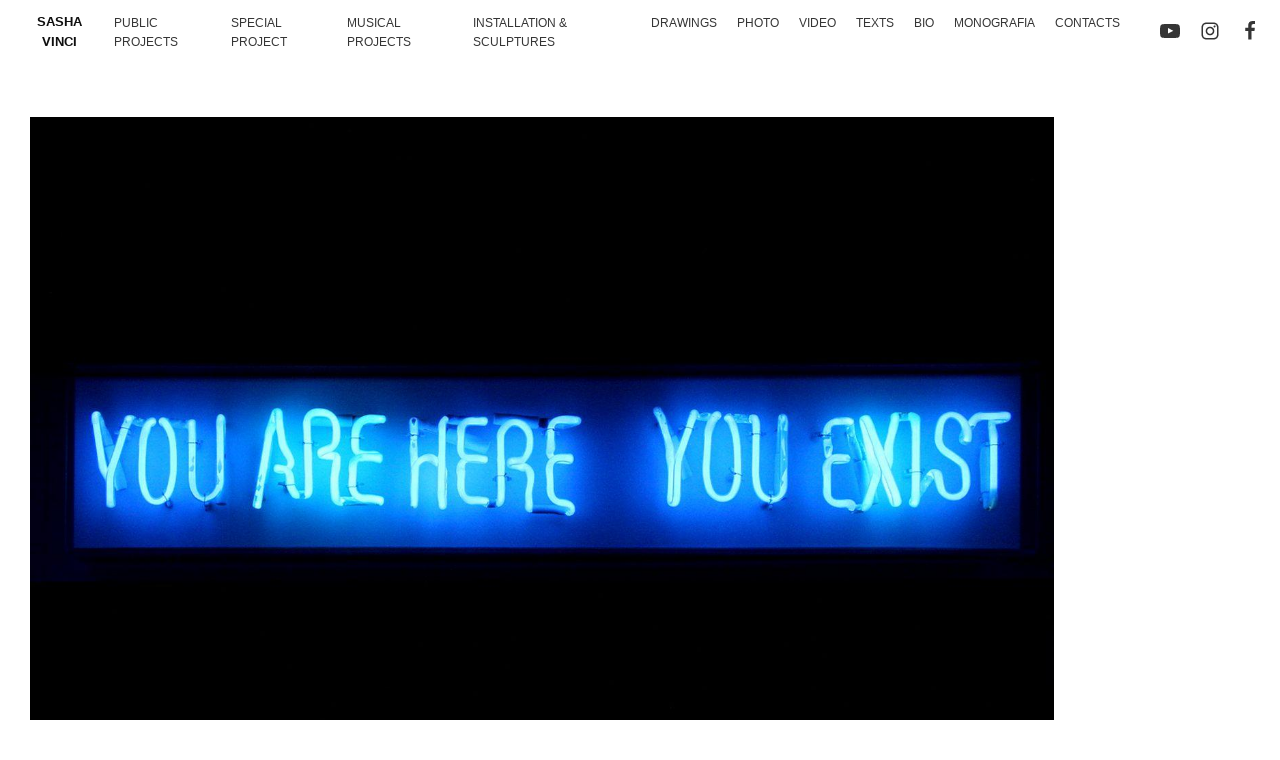

--- FILE ---
content_type: text/html; charset=UTF-8
request_url: https://sashavinci.com/lesserci-dellarte/
body_size: 15990
content:
<!DOCTYPE html>
<html lang="it-IT" >
<head>
<meta charset="UTF-8">
<meta name="viewport" content="width=device-width, initial-scale=1.0">
<!-- WP_HEAD() START -->
<title>L&#039;Esserci dell&#039;arte - Sasha Vinci</title>
<meta name='robots' content='max-image-preview:large' />
<link rel="alternate" type="application/rss+xml" title="Sasha Vinci &raquo; L&#039;Esserci dell&#039;arte Feed dei commenti" href="https://sashavinci.com/lesserci-dellarte/feed/" />
<link rel="alternate" title="oEmbed (JSON)" type="application/json+oembed" href="https://sashavinci.com/wp-json/oembed/1.0/embed?url=https%3A%2F%2Fsashavinci.com%2Flesserci-dellarte%2F" />
<link rel="alternate" title="oEmbed (XML)" type="text/xml+oembed" href="https://sashavinci.com/wp-json/oembed/1.0/embed?url=https%3A%2F%2Fsashavinci.com%2Flesserci-dellarte%2F&#038;format=xml" />
<style id='wp-img-auto-sizes-contain-inline-css' type='text/css'>
img:is([sizes=auto i],[sizes^="auto," i]){contain-intrinsic-size:3000px 1500px}
/*# sourceURL=wp-img-auto-sizes-contain-inline-css */
</style>
<style id='wp-block-library-inline-css' type='text/css'>
:root{--wp-block-synced-color:#7a00df;--wp-block-synced-color--rgb:122,0,223;--wp-bound-block-color:var(--wp-block-synced-color);--wp-editor-canvas-background:#ddd;--wp-admin-theme-color:#007cba;--wp-admin-theme-color--rgb:0,124,186;--wp-admin-theme-color-darker-10:#006ba1;--wp-admin-theme-color-darker-10--rgb:0,107,160.5;--wp-admin-theme-color-darker-20:#005a87;--wp-admin-theme-color-darker-20--rgb:0,90,135;--wp-admin-border-width-focus:2px}@media (min-resolution:192dpi){:root{--wp-admin-border-width-focus:1.5px}}.wp-element-button{cursor:pointer}:root .has-very-light-gray-background-color{background-color:#eee}:root .has-very-dark-gray-background-color{background-color:#313131}:root .has-very-light-gray-color{color:#eee}:root .has-very-dark-gray-color{color:#313131}:root .has-vivid-green-cyan-to-vivid-cyan-blue-gradient-background{background:linear-gradient(135deg,#00d084,#0693e3)}:root .has-purple-crush-gradient-background{background:linear-gradient(135deg,#34e2e4,#4721fb 50%,#ab1dfe)}:root .has-hazy-dawn-gradient-background{background:linear-gradient(135deg,#faaca8,#dad0ec)}:root .has-subdued-olive-gradient-background{background:linear-gradient(135deg,#fafae1,#67a671)}:root .has-atomic-cream-gradient-background{background:linear-gradient(135deg,#fdd79a,#004a59)}:root .has-nightshade-gradient-background{background:linear-gradient(135deg,#330968,#31cdcf)}:root .has-midnight-gradient-background{background:linear-gradient(135deg,#020381,#2874fc)}:root{--wp--preset--font-size--normal:16px;--wp--preset--font-size--huge:42px}.has-regular-font-size{font-size:1em}.has-larger-font-size{font-size:2.625em}.has-normal-font-size{font-size:var(--wp--preset--font-size--normal)}.has-huge-font-size{font-size:var(--wp--preset--font-size--huge)}.has-text-align-center{text-align:center}.has-text-align-left{text-align:left}.has-text-align-right{text-align:right}.has-fit-text{white-space:nowrap!important}#end-resizable-editor-section{display:none}.aligncenter{clear:both}.items-justified-left{justify-content:flex-start}.items-justified-center{justify-content:center}.items-justified-right{justify-content:flex-end}.items-justified-space-between{justify-content:space-between}.screen-reader-text{border:0;clip-path:inset(50%);height:1px;margin:-1px;overflow:hidden;padding:0;position:absolute;width:1px;word-wrap:normal!important}.screen-reader-text:focus{background-color:#ddd;clip-path:none;color:#444;display:block;font-size:1em;height:auto;left:5px;line-height:normal;padding:15px 23px 14px;text-decoration:none;top:5px;width:auto;z-index:100000}html :where(.has-border-color){border-style:solid}html :where([style*=border-top-color]){border-top-style:solid}html :where([style*=border-right-color]){border-right-style:solid}html :where([style*=border-bottom-color]){border-bottom-style:solid}html :where([style*=border-left-color]){border-left-style:solid}html :where([style*=border-width]){border-style:solid}html :where([style*=border-top-width]){border-top-style:solid}html :where([style*=border-right-width]){border-right-style:solid}html :where([style*=border-bottom-width]){border-bottom-style:solid}html :where([style*=border-left-width]){border-left-style:solid}html :where(img[class*=wp-image-]){height:auto;max-width:100%}:where(figure){margin:0 0 1em}html :where(.is-position-sticky){--wp-admin--admin-bar--position-offset:var(--wp-admin--admin-bar--height,0px)}@media screen and (max-width:600px){html :where(.is-position-sticky){--wp-admin--admin-bar--position-offset:0px}}

/*# sourceURL=wp-block-library-inline-css */
</style><style id='wp-block-paragraph-inline-css' type='text/css'>
.is-small-text{font-size:.875em}.is-regular-text{font-size:1em}.is-large-text{font-size:2.25em}.is-larger-text{font-size:3em}.has-drop-cap:not(:focus):first-letter{float:left;font-size:8.4em;font-style:normal;font-weight:100;line-height:.68;margin:.05em .1em 0 0;text-transform:uppercase}body.rtl .has-drop-cap:not(:focus):first-letter{float:none;margin-left:.1em}p.has-drop-cap.has-background{overflow:hidden}:root :where(p.has-background){padding:1.25em 2.375em}:where(p.has-text-color:not(.has-link-color)) a{color:inherit}p.has-text-align-left[style*="writing-mode:vertical-lr"],p.has-text-align-right[style*="writing-mode:vertical-rl"]{rotate:180deg}
/*# sourceURL=https://sashavinci.com/wp-includes/blocks/paragraph/style.min.css */
</style>
<style id='wp-block-separator-inline-css' type='text/css'>
@charset "UTF-8";.wp-block-separator{border:none;border-top:2px solid}:root :where(.wp-block-separator.is-style-dots){height:auto;line-height:1;text-align:center}:root :where(.wp-block-separator.is-style-dots):before{color:currentColor;content:"···";font-family:serif;font-size:1.5em;letter-spacing:2em;padding-left:2em}.wp-block-separator.is-style-dots{background:none!important;border:none!important}
/*# sourceURL=https://sashavinci.com/wp-includes/blocks/separator/style.min.css */
</style>
<style id='global-styles-inline-css' type='text/css'>
:root{--wp--preset--aspect-ratio--square: 1;--wp--preset--aspect-ratio--4-3: 4/3;--wp--preset--aspect-ratio--3-4: 3/4;--wp--preset--aspect-ratio--3-2: 3/2;--wp--preset--aspect-ratio--2-3: 2/3;--wp--preset--aspect-ratio--16-9: 16/9;--wp--preset--aspect-ratio--9-16: 9/16;--wp--preset--color--black: #000000;--wp--preset--color--cyan-bluish-gray: #abb8c3;--wp--preset--color--white: #ffffff;--wp--preset--color--pale-pink: #f78da7;--wp--preset--color--vivid-red: #cf2e2e;--wp--preset--color--luminous-vivid-orange: #ff6900;--wp--preset--color--luminous-vivid-amber: #fcb900;--wp--preset--color--light-green-cyan: #7bdcb5;--wp--preset--color--vivid-green-cyan: #00d084;--wp--preset--color--pale-cyan-blue: #8ed1fc;--wp--preset--color--vivid-cyan-blue: #0693e3;--wp--preset--color--vivid-purple: #9b51e0;--wp--preset--gradient--vivid-cyan-blue-to-vivid-purple: linear-gradient(135deg,rgb(6,147,227) 0%,rgb(155,81,224) 100%);--wp--preset--gradient--light-green-cyan-to-vivid-green-cyan: linear-gradient(135deg,rgb(122,220,180) 0%,rgb(0,208,130) 100%);--wp--preset--gradient--luminous-vivid-amber-to-luminous-vivid-orange: linear-gradient(135deg,rgb(252,185,0) 0%,rgb(255,105,0) 100%);--wp--preset--gradient--luminous-vivid-orange-to-vivid-red: linear-gradient(135deg,rgb(255,105,0) 0%,rgb(207,46,46) 100%);--wp--preset--gradient--very-light-gray-to-cyan-bluish-gray: linear-gradient(135deg,rgb(238,238,238) 0%,rgb(169,184,195) 100%);--wp--preset--gradient--cool-to-warm-spectrum: linear-gradient(135deg,rgb(74,234,220) 0%,rgb(151,120,209) 20%,rgb(207,42,186) 40%,rgb(238,44,130) 60%,rgb(251,105,98) 80%,rgb(254,248,76) 100%);--wp--preset--gradient--blush-light-purple: linear-gradient(135deg,rgb(255,206,236) 0%,rgb(152,150,240) 100%);--wp--preset--gradient--blush-bordeaux: linear-gradient(135deg,rgb(254,205,165) 0%,rgb(254,45,45) 50%,rgb(107,0,62) 100%);--wp--preset--gradient--luminous-dusk: linear-gradient(135deg,rgb(255,203,112) 0%,rgb(199,81,192) 50%,rgb(65,88,208) 100%);--wp--preset--gradient--pale-ocean: linear-gradient(135deg,rgb(255,245,203) 0%,rgb(182,227,212) 50%,rgb(51,167,181) 100%);--wp--preset--gradient--electric-grass: linear-gradient(135deg,rgb(202,248,128) 0%,rgb(113,206,126) 100%);--wp--preset--gradient--midnight: linear-gradient(135deg,rgb(2,3,129) 0%,rgb(40,116,252) 100%);--wp--preset--font-size--small: 13px;--wp--preset--font-size--medium: 20px;--wp--preset--font-size--large: 36px;--wp--preset--font-size--x-large: 42px;--wp--preset--spacing--20: 0.44rem;--wp--preset--spacing--30: 0.67rem;--wp--preset--spacing--40: 1rem;--wp--preset--spacing--50: 1.5rem;--wp--preset--spacing--60: 2.25rem;--wp--preset--spacing--70: 3.38rem;--wp--preset--spacing--80: 5.06rem;--wp--preset--shadow--natural: 6px 6px 9px rgba(0, 0, 0, 0.2);--wp--preset--shadow--deep: 12px 12px 50px rgba(0, 0, 0, 0.4);--wp--preset--shadow--sharp: 6px 6px 0px rgba(0, 0, 0, 0.2);--wp--preset--shadow--outlined: 6px 6px 0px -3px rgb(255, 255, 255), 6px 6px rgb(0, 0, 0);--wp--preset--shadow--crisp: 6px 6px 0px rgb(0, 0, 0);}:where(.is-layout-flex){gap: 0.5em;}:where(.is-layout-grid){gap: 0.5em;}body .is-layout-flex{display: flex;}.is-layout-flex{flex-wrap: wrap;align-items: center;}.is-layout-flex > :is(*, div){margin: 0;}body .is-layout-grid{display: grid;}.is-layout-grid > :is(*, div){margin: 0;}:where(.wp-block-columns.is-layout-flex){gap: 2em;}:where(.wp-block-columns.is-layout-grid){gap: 2em;}:where(.wp-block-post-template.is-layout-flex){gap: 1.25em;}:where(.wp-block-post-template.is-layout-grid){gap: 1.25em;}.has-black-color{color: var(--wp--preset--color--black) !important;}.has-cyan-bluish-gray-color{color: var(--wp--preset--color--cyan-bluish-gray) !important;}.has-white-color{color: var(--wp--preset--color--white) !important;}.has-pale-pink-color{color: var(--wp--preset--color--pale-pink) !important;}.has-vivid-red-color{color: var(--wp--preset--color--vivid-red) !important;}.has-luminous-vivid-orange-color{color: var(--wp--preset--color--luminous-vivid-orange) !important;}.has-luminous-vivid-amber-color{color: var(--wp--preset--color--luminous-vivid-amber) !important;}.has-light-green-cyan-color{color: var(--wp--preset--color--light-green-cyan) !important;}.has-vivid-green-cyan-color{color: var(--wp--preset--color--vivid-green-cyan) !important;}.has-pale-cyan-blue-color{color: var(--wp--preset--color--pale-cyan-blue) !important;}.has-vivid-cyan-blue-color{color: var(--wp--preset--color--vivid-cyan-blue) !important;}.has-vivid-purple-color{color: var(--wp--preset--color--vivid-purple) !important;}.has-black-background-color{background-color: var(--wp--preset--color--black) !important;}.has-cyan-bluish-gray-background-color{background-color: var(--wp--preset--color--cyan-bluish-gray) !important;}.has-white-background-color{background-color: var(--wp--preset--color--white) !important;}.has-pale-pink-background-color{background-color: var(--wp--preset--color--pale-pink) !important;}.has-vivid-red-background-color{background-color: var(--wp--preset--color--vivid-red) !important;}.has-luminous-vivid-orange-background-color{background-color: var(--wp--preset--color--luminous-vivid-orange) !important;}.has-luminous-vivid-amber-background-color{background-color: var(--wp--preset--color--luminous-vivid-amber) !important;}.has-light-green-cyan-background-color{background-color: var(--wp--preset--color--light-green-cyan) !important;}.has-vivid-green-cyan-background-color{background-color: var(--wp--preset--color--vivid-green-cyan) !important;}.has-pale-cyan-blue-background-color{background-color: var(--wp--preset--color--pale-cyan-blue) !important;}.has-vivid-cyan-blue-background-color{background-color: var(--wp--preset--color--vivid-cyan-blue) !important;}.has-vivid-purple-background-color{background-color: var(--wp--preset--color--vivid-purple) !important;}.has-black-border-color{border-color: var(--wp--preset--color--black) !important;}.has-cyan-bluish-gray-border-color{border-color: var(--wp--preset--color--cyan-bluish-gray) !important;}.has-white-border-color{border-color: var(--wp--preset--color--white) !important;}.has-pale-pink-border-color{border-color: var(--wp--preset--color--pale-pink) !important;}.has-vivid-red-border-color{border-color: var(--wp--preset--color--vivid-red) !important;}.has-luminous-vivid-orange-border-color{border-color: var(--wp--preset--color--luminous-vivid-orange) !important;}.has-luminous-vivid-amber-border-color{border-color: var(--wp--preset--color--luminous-vivid-amber) !important;}.has-light-green-cyan-border-color{border-color: var(--wp--preset--color--light-green-cyan) !important;}.has-vivid-green-cyan-border-color{border-color: var(--wp--preset--color--vivid-green-cyan) !important;}.has-pale-cyan-blue-border-color{border-color: var(--wp--preset--color--pale-cyan-blue) !important;}.has-vivid-cyan-blue-border-color{border-color: var(--wp--preset--color--vivid-cyan-blue) !important;}.has-vivid-purple-border-color{border-color: var(--wp--preset--color--vivid-purple) !important;}.has-vivid-cyan-blue-to-vivid-purple-gradient-background{background: var(--wp--preset--gradient--vivid-cyan-blue-to-vivid-purple) !important;}.has-light-green-cyan-to-vivid-green-cyan-gradient-background{background: var(--wp--preset--gradient--light-green-cyan-to-vivid-green-cyan) !important;}.has-luminous-vivid-amber-to-luminous-vivid-orange-gradient-background{background: var(--wp--preset--gradient--luminous-vivid-amber-to-luminous-vivid-orange) !important;}.has-luminous-vivid-orange-to-vivid-red-gradient-background{background: var(--wp--preset--gradient--luminous-vivid-orange-to-vivid-red) !important;}.has-very-light-gray-to-cyan-bluish-gray-gradient-background{background: var(--wp--preset--gradient--very-light-gray-to-cyan-bluish-gray) !important;}.has-cool-to-warm-spectrum-gradient-background{background: var(--wp--preset--gradient--cool-to-warm-spectrum) !important;}.has-blush-light-purple-gradient-background{background: var(--wp--preset--gradient--blush-light-purple) !important;}.has-blush-bordeaux-gradient-background{background: var(--wp--preset--gradient--blush-bordeaux) !important;}.has-luminous-dusk-gradient-background{background: var(--wp--preset--gradient--luminous-dusk) !important;}.has-pale-ocean-gradient-background{background: var(--wp--preset--gradient--pale-ocean) !important;}.has-electric-grass-gradient-background{background: var(--wp--preset--gradient--electric-grass) !important;}.has-midnight-gradient-background{background: var(--wp--preset--gradient--midnight) !important;}.has-small-font-size{font-size: var(--wp--preset--font-size--small) !important;}.has-medium-font-size{font-size: var(--wp--preset--font-size--medium) !important;}.has-large-font-size{font-size: var(--wp--preset--font-size--large) !important;}.has-x-large-font-size{font-size: var(--wp--preset--font-size--x-large) !important;}
/*# sourceURL=global-styles-inline-css */
</style>

<style id='classic-theme-styles-inline-css' type='text/css'>
/*! This file is auto-generated */
.wp-block-button__link{color:#fff;background-color:#32373c;border-radius:9999px;box-shadow:none;text-decoration:none;padding:calc(.667em + 2px) calc(1.333em + 2px);font-size:1.125em}.wp-block-file__button{background:#32373c;color:#fff;text-decoration:none}
/*# sourceURL=/wp-includes/css/classic-themes.min.css */
</style>
<link rel='stylesheet' id='oxygen-css' href='https://sashavinci.com/wp-content/plugins/oxygen/component-framework/oxygen.css?ver=4.9.1' type='text/css' media='all' />
<link rel='stylesheet' id='core-sss-css' href='https://sashavinci.com/wp-content/plugins/oxy-ninja/public/css/core-sss.min.css?ver=3.5.3' type='text/css' media='all' />
<link rel='stylesheet' id='splide-css' href='https://sashavinci.com/wp-content/plugins/oxy-ninja/public/css/splide.min.css?ver=4.0.14' type='text/css' media='all' />
<script type="text/javascript" src="https://sashavinci.com/wp-includes/js/jquery/jquery.min.js?ver=3.7.1" id="jquery-core-js"></script>
<script type="text/javascript" src="https://sashavinci.com/wp-content/plugins/oxy-ninja/public/js/splide/splide.min.js?ver=4.0.14" id="splide-js"></script>
<script type="text/javascript" src="https://sashavinci.com/wp-content/plugins/oxy-ninja/public/js/splide/splide-extension-auto-scroll.min.js?ver=0.5.2" id="splide-autoscroll-js"></script>
<link rel="https://api.w.org/" href="https://sashavinci.com/wp-json/" /><link rel="alternate" title="JSON" type="application/json" href="https://sashavinci.com/wp-json/wp/v2/posts/939" /><link rel="EditURI" type="application/rsd+xml" title="RSD" href="https://sashavinci.com/xmlrpc.php?rsd" />
<meta name="generator" content="WordPress 6.9" />
<link rel="canonical" href="https://sashavinci.com/lesserci-dellarte/" />
<link rel='shortlink' href='https://sashavinci.com/?p=939' />
<link rel="icon" href="https://sashavinci.com/wp-content/uploads/2021/11/Sasha-Vinci.jpg" sizes="32x32" />
<link rel="icon" href="https://sashavinci.com/wp-content/uploads/2021/11/Sasha-Vinci.jpg" sizes="192x192" />
<link rel="apple-touch-icon" href="https://sashavinci.com/wp-content/uploads/2021/11/Sasha-Vinci.jpg" />
<meta name="msapplication-TileImage" content="https://sashavinci.com/wp-content/uploads/2021/11/Sasha-Vinci.jpg" />
<link rel='stylesheet' id='oxygen-cache-95-css' href='//sashavinci.com/wp-content/uploads/oxygen/css/95.css?cache=1743551232&#038;ver=6.9' type='text/css' media='all' />
<link rel='stylesheet' id='oxygen-cache-32-css' href='//sashavinci.com/wp-content/uploads/oxygen/css/32.css?cache=1752261316&#038;ver=6.9' type='text/css' media='all' />
<link rel='stylesheet' id='oxygen-cache-134-css' href='//sashavinci.com/wp-content/uploads/oxygen/css/134.css?cache=1743551232&#038;ver=6.9' type='text/css' media='all' />
<link rel='stylesheet' id='oxygen-universal-styles-css' href='//sashavinci.com/wp-content/uploads/oxygen/css/universal.css?cache=1760636366&#038;ver=6.9' type='text/css' media='all' />
<!-- END OF WP_HEAD() -->
<link rel='stylesheet' id='oxygen-aos-css' href='https://sashavinci.com/wp-content/plugins/oxygen/component-framework/vendor/aos/aos.css?ver=6.9' type='text/css' media='all' />
</head>
<body class="wp-singular post-template-default single single-post postid-939 single-format-standard wp-theme-oxygen-is-not-a-theme  wp-embed-responsive oxygen-body" >




						<header id="_header-1-32" class="oxy-header-wrapper oxy-sticky-header  oxy-header " ><div id="_header_row-2-32" class="oxy-header-row" ><div class="oxy-header-container"><div id="_header_left-3-32" class="oxy-header-left" ><a id="link-240-32" class="ct-link" href="http://sashavinci.com/" target="_self"  ><h1 id="headline-242-32" class="ct-headline">sasha vinci<br></h1></a><nav id="_nav_menu-128-32" class="oxy-nav-menu oxy-nav-menu-dropdowns" ><div class='oxy-menu-toggle'><div class='oxy-nav-menu-hamburger-wrap'><div class='oxy-nav-menu-hamburger'><div class='oxy-nav-menu-hamburger-line'></div><div class='oxy-nav-menu-hamburger-line'></div><div class='oxy-nav-menu-hamburger-line'></div></div></div></div><div class="menu-sasha-menu-container"><ul id="menu-sasha-menu" class="oxy-nav-menu-list"><li id="menu-item-205" class="menu-item menu-item-type-taxonomy menu-item-object-category menu-item-205"><a href="https://sashavinci.com/category/projects/">PUBLIC PROJECTS</a></li>
<li id="menu-item-1292" class="menu-item menu-item-type-taxonomy menu-item-object-category menu-item-1292"><a href="https://sashavinci.com/category/special-project/">SPECIAL PROJECT</a></li>
<li id="menu-item-281" class="menu-item menu-item-type-taxonomy menu-item-object-category menu-item-281"><a href="https://sashavinci.com/category/music/">MUSICAL PROJECTS</a></li>
<li id="menu-item-581" class="menu-item menu-item-type-taxonomy menu-item-object-category menu-item-581"><a href="https://sashavinci.com/category/sculptures/">INSTALLATION &#038; SCULPTURES</a></li>
<li id="menu-item-580" class="menu-item menu-item-type-taxonomy menu-item-object-category menu-item-580"><a href="https://sashavinci.com/category/drawings/">DRAWINGS</a></li>
<li id="menu-item-1089" class="menu-item menu-item-type-taxonomy menu-item-object-category menu-item-1089"><a href="https://sashavinci.com/category/photo/">PHOTO</a></li>
<li id="menu-item-1090" class="menu-item menu-item-type-taxonomy menu-item-object-category menu-item-1090"><a href="https://sashavinci.com/category/video/">VIDEO</a></li>
<li id="menu-item-282" class="menu-item menu-item-type-taxonomy menu-item-object-category current-post-ancestor current-menu-parent current-post-parent menu-item-282"><a href="https://sashavinci.com/category/texts/">TEXTS</a></li>
<li id="menu-item-895" class="menu-item menu-item-type-post_type menu-item-object-page menu-item-895"><a href="https://sashavinci.com/biografia/">BIO</a></li>
<li id="menu-item-1278" class="menu-item menu-item-type-custom menu-item-object-custom menu-item-1278"><a href="https://sashavinci.com/wp-content/uploads/2025/04/Sasha-Vinci-Monografia.pdf">MONOGRAFIA</a></li>
<li id="menu-item-51" class="menu-item menu-item-type-post_type menu-item-object-page menu-item-51"><a href="https://sashavinci.com/contatti/">CONTACTS</a></li>
</ul></div></nav><div id="div_block-52-32" class="ct-div-block" >
		<div id="-pro-menu-4-32" class="oxy-pro-menu " ><div class="oxy-pro-menu-mobile-open-icon  oxy-pro-menu-off-canvas-trigger oxy-pro-menu-off-canvas-left" data-off-canvas-alignment="left"><svg id="-pro-menu-4-32-open-icon"><use xlink:href="#Lineariconsicon-menu"></use></svg></div>

                
        <div class="oxy-pro-menu-container  oxy-pro-menu-dropdown-links-visible-on-mobile oxy-pro-menu-dropdown-links-toggle oxy-pro-menu-show-dropdown" data-aos-duration="400" 

             data-oxy-pro-menu-dropdown-animation="fade"
             data-oxy-pro-menu-dropdown-animation-duration="0.4"
             data-entire-parent-toggles-dropdown="true"

                          data-oxy-pro-menu-off-canvas-animation="fade-right"
             
                          data-oxy-pro-menu-dropdown-animation-duration="0.4"
             
                          data-oxy-pro-menu-dropdown-links-on-mobile="toggle">
             
            <div class="menu-sasha-menu-container"><ul id="menu-sasha-menu-1" class="oxy-pro-menu-list"><li class="menu-item menu-item-type-taxonomy menu-item-object-category menu-item-205"><a href="https://sashavinci.com/category/projects/">PUBLIC PROJECTS</a></li>
<li class="menu-item menu-item-type-taxonomy menu-item-object-category menu-item-1292"><a href="https://sashavinci.com/category/special-project/">SPECIAL PROJECT</a></li>
<li class="menu-item menu-item-type-taxonomy menu-item-object-category menu-item-281"><a href="https://sashavinci.com/category/music/">MUSICAL PROJECTS</a></li>
<li class="menu-item menu-item-type-taxonomy menu-item-object-category menu-item-581"><a href="https://sashavinci.com/category/sculptures/">INSTALLATION &#038; SCULPTURES</a></li>
<li class="menu-item menu-item-type-taxonomy menu-item-object-category menu-item-580"><a href="https://sashavinci.com/category/drawings/">DRAWINGS</a></li>
<li class="menu-item menu-item-type-taxonomy menu-item-object-category menu-item-1089"><a href="https://sashavinci.com/category/photo/">PHOTO</a></li>
<li class="menu-item menu-item-type-taxonomy menu-item-object-category menu-item-1090"><a href="https://sashavinci.com/category/video/">VIDEO</a></li>
<li class="menu-item menu-item-type-taxonomy menu-item-object-category current-post-ancestor current-menu-parent current-post-parent menu-item-282"><a href="https://sashavinci.com/category/texts/">TEXTS</a></li>
<li class="menu-item menu-item-type-post_type menu-item-object-page menu-item-895"><a href="https://sashavinci.com/biografia/">BIO</a></li>
<li class="menu-item menu-item-type-custom menu-item-object-custom menu-item-1278"><a href="https://sashavinci.com/wp-content/uploads/2025/04/Sasha-Vinci-Monografia.pdf">MONOGRAFIA</a></li>
<li class="menu-item menu-item-type-post_type menu-item-object-page menu-item-51"><a href="https://sashavinci.com/contatti/">CONTACTS</a></li>
</ul></div>
            <div class="oxy-pro-menu-mobile-close-icon"><svg id="svg--pro-menu-4-32"><use xlink:href="#Lineariconsicon-cross-circle"></use></svg></div>

        </div>

        </div>

		<script type="text/javascript">
			jQuery('#-pro-menu-4-32 .oxy-pro-menu-show-dropdown .menu-item-has-children > a', 'body').each(function(){
                jQuery(this).append('<div class="oxy-pro-menu-dropdown-icon-click-area"><svg class="oxy-pro-menu-dropdown-icon"><use xlink:href="#FontAwesomeicon-angle-down"></use></svg></div>');
            });
            jQuery('#-pro-menu-4-32 .oxy-pro-menu-show-dropdown .menu-item:not(.menu-item-has-children) > a', 'body').each(function(){
                jQuery(this).append('<div class="oxy-pro-menu-dropdown-icon-click-area"></div>');
            });			</script><div id="code_block-207-32" class="ct-code-block" ></div></div></div><div id="_header_center-14-32" class="oxy-header-center" ><a id="text_block-193-32" class="ct-link-text" href="http://sashavinci.com/"   >SASHA VINCI</a></div><div id="_header_right-15-32" class="oxy-header-right" ><div id="div_block-16-32" class="ct-div-block c-icons-row" ><a id="link-23-32" class="ct-link" href="https://www.youtube.com/user/PassoNontemporanea" target="_blank"  ><div id="fancy_icon-24-32" class="ct-fancy-icon c-social-icon c-transition" ><svg id="svg-fancy_icon-24-32"><use xlink:href="#FontAwesomeicon-youtube-play"></use></svg></div></a><a id="link-130-32" class="ct-link" href="https://www.instagram.com/sasha.vinci/" target="_blank"  ><div id="fancy_icon-131-32" class="ct-fancy-icon c-social-icon c-transition" ><svg id="svg-fancy_icon-131-32"><use xlink:href="#FontAwesomeicon-instagram"></use></svg></div></a><a id="link-17-32" class="ct-link" href="https://www.facebook.com/sasha.vinci?ref=tn_tnmn" target="_blank"  ><div id="fancy_icon-18-32" class="ct-fancy-icon c-social-icon c-transition" ><svg id="svg-fancy_icon-18-32"><use xlink:href="#FontAwesomeicon-facebook"></use></svg></div></a></div></div></div></div></header>
				<script type="text/javascript">
			jQuery(document).ready(function() {
				var selector = "#_header-1-32",
					scrollval = parseInt("80");
				if (!scrollval || scrollval < 1) {
											jQuery("body").css("margin-top", jQuery(selector).outerHeight());
						jQuery(selector).addClass("oxy-sticky-header-active");
									}
				else {
					var scrollTopOld = 0;
					jQuery(window).scroll(function() {
						if (!jQuery('body').hasClass('oxy-nav-menu-prevent-overflow')) {
							if (jQuery(this).scrollTop() > scrollval 
																) {
								if (
																		!jQuery(selector).hasClass("oxy-sticky-header-active")) {
									if (jQuery(selector).css('position')!='absolute') {
										jQuery("body").css("margin-top", jQuery(selector).outerHeight());
									}
									jQuery(selector)
										.addClass("oxy-sticky-header-active")
																	}
							}
							else {
								jQuery(selector)
									.removeClass("oxy-sticky-header-fade-in")
									.removeClass("oxy-sticky-header-active");
								if (jQuery(selector).css('position')!='absolute') {
									jQuery("body").css("margin-top", "");
								}
							}
							scrollTopOld = jQuery(this).scrollTop();
						}
					})
				}
			});
		</script><section id="section-2-43" class=" ct-section" ><div class="ct-section-inner-wrap"><div id="div_block-24-43" class="ct-div-block" ><div id='inner_content-112-134' class='ct-inner-content'><section id="section-2-93" class=" ct-section" ><div class="ct-section-inner-wrap"><img decoding="async"  id="image-3-7" alt="" src="http://sashavinci.com/wp-content/uploads/2022/04/0-Sasha-Vinci-Carcere-Le-Nuove.jpg" class="ct-image"/><div id="div_block-3-95" class="ct-div-block" ><div id="text_block-4-95" class="ct-text-block" ><br></div></div></div></section>


<p><strong>Testo di Giovanni Tidona</strong></p>



<p>È ormai opinione corrente che l’arte figurativa, in tutte le sue accezioni e manifestazioni, sia animata al fondo da un proposito mimetico: si fa arte perché si imita l’apparenza, cioè le cose che appaiono, il mondo, la natura, il corpo, i temporali, i sentimenti e - non irrilevante - perfino altre opere d’arte, insomma tutto ciò che in un linguaggio metafisico viene designato come <em>ente</em>: tutto ciò che esiste, o perlomeno che appare. E basta pensare all’opera di Platone o alla Poetica di Aristotele (tanto per citare i più illustri progenitori dell’estetica occidentale) per rendersi conto che alla radice del fenomeno arte, almeno storicamente da Senofonte in poi, vi sia la mimesi, la quale, s’intende, non è pedissequa copia del reale – se non altro perché la mimesi pura non esiste - bensì strategia di rappresentazione del mondo, quand’anche in modo estremamente mediato o anti-naturalistico.</p>



<p>&nbsp;&nbsp; &nbsp;&nbsp;&nbsp;&nbsp;&nbsp;Ma stando così le cose, può l’arte solo <em>rappresentare</em>? È essa solo <em>imitazione dell’apparenza</em>? Oppure, per volgere la domanda retrospettivamente, è mai stata l’arte qualcosa di diverso dalla mimesi, qualcosa che in qualche modo ancora oggi si potrebbe <em>tentare</em> di recuperare? In quest’ultimo caso la risposta è sì, e che cosa l’arte – e guarda caso, in particolar modo la scultura – sia stata prima di diventare <em>imitazione dell’apparenza</em> lo spiega il grecista Jean-Pierre Vernant:</p>



<p>&nbsp;&nbsp;&nbsp; &nbsp;A cavallo tra V e IV secolo, la teoria della mimesis, l’imitazione, abbozzata da Senofonte e poi elaborata in modo veramente sistematico da Platone, segna il momento in cui, nella cultura greca, si compie l’inversione che porta dalla presentificazione dell’invisibile all’imitazione dell’apparenza.<a href="#_ftn1" id="_ftnref1">[1]</a> &nbsp;&nbsp;</p>



<p>&nbsp;&nbsp;&nbsp;&nbsp;&nbsp;&nbsp; &nbsp;Secondo Vernant l’intento dell’arte, prima che questa diventasse <em>rappresentazione di cose</em>, era&nbsp; il <em>presentificare</em>. Il fine dell’arte era, all’interno di questo paradigma collocabile prima di Senofonte e in genere prima della nascita della filosofia, nient’altro che la <em>presentificazione dell’invisibile</em>, operazione che, rendendo per esempio in una scultura il dio concreto e materico, intendeva “<em>stabilire una vera e propria comunicazione, un autentico contatto con la potenza sacra </em>[…] <em>la sua ambizione è di rendere presente questa potenza </em>hic et nunc<em>, per metterla a disposizione degli uomini, nelle forme richieste dal rito</em>”<a href="#_ftn2" id="_ftnref2">[2]</a>. Questo genere di produzione artistica – conosciuta a noi soprattutto attraverso Pausania come <em>Xoana</em>, idoli di legno dalle forme primitive – muoveva dalla volontà fideistica di stabilire con l’aldilà un contatto reale, di attualizzare un’entità che non era originariamente della terra, bensì dell’invisibile; e mediante essa – o meglio, mediante la sua presentificazione – assegnare agli dei o ai morti un posto nel nostro ben determinato mondo dell’apparenza, cioè delle cose visibili. Consapevole però del fatto che presentificare una divinità non poteva affatto essere un’operazione di riduzione del carattere sacrale o irrazionale di questa, o del suo precipuo <em>essere altro</em> dagli uomini, conclude Vernant: “<em>Stabilire con l’aldilà un contatto reale, attualizzarlo, presentificarlo </em>[…]<em> ma, al tempo stesso, sottolineare quanto di inaccessibile, di misterioso, di fondamentalmente diverso ed estraneo sia sempre connesso con la divinità - è questa la tensione che ogni forma di raffigurazione deve necessariamente instaurare, nell’ambito del pensiero religioso</em>”<a href="#_ftn3" id="_ftnref3">[3]</a>.</p>



<p>&nbsp;&nbsp;&nbsp;&nbsp;&nbsp;&nbsp; &nbsp;In riferimento alle osservazioni di Vernant possiamo allora intendere il titolo della personale di Sasha Vinci come programmatico: “<em>You are here, you exist</em> (Tu sei qui, tu esisti)”, è infatti l’appello e il principale <em>desideratum</em> dell’artista nei confronti delle proprie opere, nel quadro di un tentativo di recupero di questa natura sacrale, primitiva e dimenticata dell’arte come presentificazione, poi razionalisticamente scalzata dall’arte come rappresentazione mimetica. Non è la prima volta che il nostro artista si cimenta con un recupero del mito - si veda ad esempio <em>L’Icaro</em> del 2005 - ma stavolta lo fa prendendo avvio da una lirica di Walt Whitman ([…] <em>The question, O me! so sad, recurring - What good amid these, O me, O life?/ Answer/ That you are here - that life exists, and identity/ That the powerful play goes on, and you will contribute a verse</em>”<a href="#_ftn4" id="_ftnref4">[4]</a>), e muovendosi soprattutto all’interno di un paradigma estetico in cui l’arte viene intesa come <em>creazione</em>, l’artista come <em>demiurgo</em>, e in cui l’opera non è mimetico rinvio a qualcos’altro, bensì viene vissuta come il “<em>verso che contribuisce allo spettacolo del mondo</em>” di Whitman e come la testimonianza di un’entità che sussiste come evento autonomo, come presenza creata, non completamente riducibile al nostro mondo – come lo erano gli <em>Xoana</em> – ma ciononostante presentificata <em>qui e ora</em>. Presentificata vuol dire in un certo senso anche <em>viva</em>, Tu sei qui, tu esisti.</p>



<p>&nbsp;&nbsp;&nbsp;&nbsp;&nbsp;&nbsp;&nbsp; Non è forse superfluo notare che ci si muove qui non tanto all’interno di una poetica, quanto di una <em>fede</em>: la fede nella capacità generatrice dell’arte e soprattutto della scultura, nella prassi e nel fare che dà la vita alla materia, e nella natura ibrida del prodotto dell’arte, la materia scolpita: e per quanto riguardo l’ibridazione – la natura incerta - delle sculture, è qui che si annida, tra le altre cose, il rifiuto di considerare l’opera d’arte, in definitiva, come mero <em>artefatto </em>(seppur dotato di caratteristiche proprie), cosa che il paradigma mimetico inevitabilmente porta a fare e che invece era categoricamente esclusa dal precedente paradigma della presentificazione del dio (gli <em>Xoana</em> venivano portati in processione, lavati, vestiti, rivestiti e alla fine riposti in una vera e propria <em>dimora</em>: ciò a testimoniare dell’allora profondamente diverso atteggiamento nei confronti dell’opera, atteggiamento che più che estetico si potrebbe definire <em>etico</em>). Per queste ragioni Sasha, nel suo tentato ritorno al mito (e si sa quanto questo sia difficile da imbrigliare per la ragione) si riconosce a mio parere in una poetica che è realtà è una pre-poetica, cioè in un credo&nbsp; nella facoltà creatrice dell’arte e in una <em>cura</em> delle opere che si è definita <em>prima</em> che l’arte – così come la conosciamo oggi noi occidentali, nei suoi usi, nelle sue manifestazioni, nel suo ruolo – si sviluppasse: ancor prima che la filosofia nascesse, prima che il pensiero razionale cambiasse (seppur non totalmente) il volto mitico del mondo.</p>



<p>&nbsp;&nbsp;&nbsp;&nbsp;&nbsp;&nbsp; &nbsp;È dunque ciò a rendere Sasha un artista singolare, originale e audace: non il fatto che egli rompa degli schemi consolidati – se non altro perché schemi da rompere non ce ne sono più, poiché essi sono già stati tutti frantumati, superati e ricostruiti, anche quando ironicamente riciclati - quanto piuttosto il suo richiamarsi a quel passato, a quella visione del mondo del sacrale <em>hic et nunc</em>, ne fa un artista rivoluzionario (<em>revolvo</em>, non dimentichiamo, significa in latino <em>ritornare</em>). La rivoluzionarietà delle opere e del <em>fil rouge</em> di questa esposizione (<em>Tu sei qui, tu esisti</em>) risiederà allora nel loro ritornare ad un’antica funzione e comprensione del fatto artistico, che è così antica che anche dal punto di vista dell’estetica classica viene considerata pre-istorica: la funzione del culto, l’attestazione del valore artistico come il recupero dell’esistenza/presenza dell’opera stessa, che da una parte è limite tra due mondi (non <em>rappresenta</em> il confine tra questi, bensì lo <em>è</em>, lo sostanzia), dall’altra è l’heideggerianamente inteso <em>Esserci</em>, il <em>Dasein</em> (<em>du bist da</em> è infatti il tedesco di <em>you are here</em>), progetto estratto dal nascosto (dall’invisibile di Vernant) per essere gettato nel visibile, nel mondano, nello svelato che altro non è che la <em>terra</em>.</p>



<p>&nbsp;&nbsp;&nbsp;&nbsp;&nbsp;&nbsp; &nbsp;Le opere d’arte vogliono allora, almeno programmaticamente, essere qua, <em>da-sein</em>. Con tutte le difficoltà che il termine tedesco porta con sé, a cominciare dalla natura piuttosto indefinita di questo <em>da</em>, che in genere indica un luogo intermedio tra il qui e il là, ma non in senso rigorosamente spaziale; il termine venne infatti scelto da Heidegger anche perché esso adombra, più che una mera e “oggettiva” localizzazione topografica, una vera e propria <em>partecipazione</em> al mondo (esso significa anche, sostantivato, “esistenza”); e del resto anche Whitman, sebbene per altre vie, suggeriva di partire proprio dal dato dell’”esserci” per “contribuire” e “partecipare” allo spettacolo del mondo.</p>



<p>&nbsp;&nbsp;&nbsp;&nbsp;&nbsp;&nbsp; &nbsp;Ora, che le opere vogliano essere presenza in senso greco o esistenza come <em>Dasein</em>, non è sufficiente affinché queste si costituiscano come presenza o esistenza <em>eterne</em>: anzi, la consapevolezza della morte aleggia già alla radice del processo che le portate nel <em>Welt</em> (nel mondo heideggeriano) o nel <em>Kosmos</em> degli uomini, il quale è, appunto, la contrada dell’essere finito e corruttibile, alla quale si approda venendo dal nulla con la nascita per poi uscirne nuovamente con la morte. La tensione tra l’essere e il nulla, la vita e la morte, la presenza e l’assenza, la produzione e la distruzione è infatti alla base del lavoro del nostro artista, come ho già mostrato in un altro mio scritto, al quale mi concedo il lusso di rimandare<a href="#_ftn5" id="_ftnref5">[5]</a>: qui basti dire che la stessa idea della presentificazione dell’opera reca con sé (quand’anche percepibile solo come sfondo, ma non per questo meno attivo) il proprio correlativo dialettico della <em>nientificazione</em> di questa. In altri termini: l’opera, nell’orizzonte di estrazione greca che è stato evocato, è presenza che testimonia sì la sua appartenenza ad un mondo fisico, terreno, insomma al mondo dell’esistente; ma allo stesso tempo, e proprio attraverso il suo <em>essere qua</em>, ricorda la sua provenienza da un’altra dimensione, che è la dimensione dell’invisibile e di un ignoto aldilà contrapposto all’aldiqua del <em>Dasein</em>: una dimensione che l’uomo non conosce, di cui non dispone e dalla quale tuttavia proviene e alla quale tende costantemente durante il suo transito nel mondano: insomma, ciò che già a partire dalla metafisica classica è stato identificato in termini ontologici con il <em>nulla</em>.</p>



<p>&nbsp;&nbsp;&nbsp;&nbsp;&nbsp;&nbsp; &nbsp;È chiaro che la consapevolezza del nulla intesa come correlativo dialettico dell’essere è stata poi nella storia del pensiero diversamente articolata (tanto per dirne una, Heidegger per esempio vedeva nella morte <em>die eigenste Möglichkeit des Daseins</em>, la possibilità più propria del Dasein): ma sono questioni che qui non si possono approfondire. Ma che si tratti di <em>Sein zum Tode</em> heideggeriano o di un più generico <em>memento mori</em> che Sasha comunque già da tempo mette in scena (e per il quale, mi confidava, trae ispirazione dalla Cripta dei Cappuccini di Palermo), ciò che conta è che la presenza di queste opere resta qualcosa di aporetico, ora una diafana presenza/assenza, ora un limite creato tra un aldilà e un aldiqua, in ogni caso uno scarto tra due mondi: esattamente come gli <em>Xoana</em>, che costituivano la soglia tra il divino e l’umano, o come le salme imbalsamate di Palermo, che <em>ci sono</em> ma allo stesso tempo <em>non ci sono</em>; e in generale come l’esistenza umana, che appunto è da sempre e&nbsp; <em>ab origine</em> marcata dal segno dell’ambiguità.</p>



<p>        Sasha ha il merito di portare alla luce tutto ciò, e di dargli forma. Lo fa ritornando ad un’originaria <em>purezza</em> <em>mitica</em> dell’arte, e passando anche attraverso suggestioni contemporanee; ma tenendo ferma, come punto di partenza e anche di approdo, questa complessa idea della <em>presentificazione</em>, di una presenza dell’arte che non esiterei a definire <em>religiosa</em> (naturalmente in senso a-confessionale) e dell’esistenza dell’opera in quanto presenza gettata, limite e aporia irrisolta.                                                                            </p>



<hr class="wp-block-separator"/>



<p><a href="#_ftnref1" id="_ftn1">[1]</a> Jean-Pierre Vernant, <em>Image et Signification</em>, Rencontres de l’École du Louvre, Paris, 1983. Ed. it. <em>Tra mito e politica</em>, Raffaello Cortina Editore, Milano, 1998, p. 167.</p>



<p><a href="#_ftnref2" id="_ftn2">[2]</a> Ibid., p. 168.</p>



<p><a href="#_ftnref3" id="_ftn3">[3]</a> Ibid., p. 169.</p>



<p><a href="#_ftnref4" id="_ftn4">[4]</a> <em>O Me! O Life</em>! in <em>Leaves of Grass</em>; trad. it. <em>Ahimè! Ahi Vita!</em>, in <em>Foglie d’Erba</em>, Lungo la strada, Einaudi, Torino, p. 350. &nbsp;<em>&nbsp;</em></p>



<p><a href="#_ftnref5" id="_ftn5">[5]</a> Giovanni Tidona, <em>Il fragile compromesso del funambolo, in equilibrio tra il mondo e la sua coscienza</em>, parzialmente edito in Abitare Magazine n.1, Ottobre-dicembre 2006.</p>
</div></div></div></section><section id="section-222-32" class=" ct-section" ><div class="ct-section-inner-wrap"><div id="text_block-231-32" class="ct-text-block" >FOLLOW ME ON SOCIAL NETWORK<br></div><div id="div_block-223-32" class="ct-div-block c-icons-row" ><a id="link-224-32" class="ct-link" href="https://www.youtube.com/user/PassoNontemporanea" target="_blank"  ><div id="fancy_icon-225-32" class="ct-fancy-icon c-social-icon c-transition" ><svg id="svg-fancy_icon-225-32"><use xlink:href="#FontAwesomeicon-youtube-play"></use></svg></div></a><a id="link-226-32" class="ct-link" href="https://www.instagram.com/sasha.vinci/" target="_blank"  ><div id="fancy_icon-227-32" class="ct-fancy-icon c-social-icon c-transition" ><svg id="svg-fancy_icon-227-32"><use xlink:href="#FontAwesomeicon-instagram"></use></svg></div></a><a id="link-228-32" class="ct-link" href="https://www.facebook.com/sasha.vinci?ref=tn_tnmn" target="_blank"  ><div id="fancy_icon-229-32" class="ct-fancy-icon c-social-icon c-transition" ><svg id="svg-fancy_icon-229-32"><use xlink:href="#FontAwesomeicon-facebook"></use></svg></div></a></div><div id="text_block-233-32" class="ct-text-block" >COPYRIGHT ©2025 - ALL RIGHT RESERVED<span id="ct-placeholder-235"></span></div></div></section>	<!-- WP_FOOTER -->
<script type="speculationrules">
{"prefetch":[{"source":"document","where":{"and":[{"href_matches":"/*"},{"not":{"href_matches":["/wp-*.php","/wp-admin/*","/wp-content/uploads/*","/wp-content/*","/wp-content/plugins/*","/wp-content/themes/blask/*","/wp-content/themes/oxygen-is-not-a-theme/*","/*\\?(.+)"]}},{"not":{"selector_matches":"a[rel~=\"nofollow\"]"}},{"not":{"selector_matches":".no-prefetch, .no-prefetch a"}}]},"eagerness":"conservative"}]}
</script>
<style>.ct-FontAwesomeicon-facebook{width:0.57142857142857em}</style>
<style>.ct-FontAwesomeicon-angle-down{width:0.64285714285714em}</style>
<style>.ct-FontAwesomeicon-instagram{width:0.85714285714286em}</style>
<?xml version="1.0"?><svg xmlns="http://www.w3.org/2000/svg" xmlns:xlink="http://www.w3.org/1999/xlink" aria-hidden="true" style="position: absolute; width: 0; height: 0; overflow: hidden;" version="1.1"><defs><symbol id="FontAwesomeicon-facebook" viewBox="0 0 16 28"><title>facebook</title><path d="M14.984 0.187v4.125h-2.453c-1.922 0-2.281 0.922-2.281 2.25v2.953h4.578l-0.609 4.625h-3.969v11.859h-4.781v-11.859h-3.984v-4.625h3.984v-3.406c0-3.953 2.422-6.109 5.953-6.109 1.687 0 3.141 0.125 3.563 0.187z"/></symbol><symbol id="FontAwesomeicon-angle-down" viewBox="0 0 18 28"><title>angle-down</title><path d="M16.797 11.5c0 0.125-0.063 0.266-0.156 0.359l-7.281 7.281c-0.094 0.094-0.234 0.156-0.359 0.156s-0.266-0.063-0.359-0.156l-7.281-7.281c-0.094-0.094-0.156-0.234-0.156-0.359s0.063-0.266 0.156-0.359l0.781-0.781c0.094-0.094 0.219-0.156 0.359-0.156 0.125 0 0.266 0.063 0.359 0.156l6.141 6.141 6.141-6.141c0.094-0.094 0.234-0.156 0.359-0.156s0.266 0.063 0.359 0.156l0.781 0.781c0.094 0.094 0.156 0.234 0.156 0.359z"/></symbol><symbol id="FontAwesomeicon-youtube-play" viewBox="0 0 28 28"><title>youtube-play</title><path d="M11.109 17.625l7.562-3.906-7.562-3.953v7.859zM14 4.156c5.891 0 9.797 0.281 9.797 0.281 0.547 0.063 1.75 0.063 2.812 1.188 0 0 0.859 0.844 1.109 2.781 0.297 2.266 0.281 4.531 0.281 4.531v2.125s0.016 2.266-0.281 4.531c-0.25 1.922-1.109 2.781-1.109 2.781-1.062 1.109-2.266 1.109-2.812 1.172 0 0-3.906 0.297-9.797 0.297v0c-7.281-0.063-9.516-0.281-9.516-0.281-0.625-0.109-2.031-0.078-3.094-1.188 0 0-0.859-0.859-1.109-2.781-0.297-2.266-0.281-4.531-0.281-4.531v-2.125s-0.016-2.266 0.281-4.531c0.25-1.937 1.109-2.781 1.109-2.781 1.062-1.125 2.266-1.125 2.812-1.188 0 0 3.906-0.281 9.797-0.281v0z"/></symbol><symbol id="FontAwesomeicon-instagram" viewBox="0 0 24 28"><title>instagram</title><path d="M16 14c0-2.203-1.797-4-4-4s-4 1.797-4 4 1.797 4 4 4 4-1.797 4-4zM18.156 14c0 3.406-2.75 6.156-6.156 6.156s-6.156-2.75-6.156-6.156 2.75-6.156 6.156-6.156 6.156 2.75 6.156 6.156zM19.844 7.594c0 0.797-0.641 1.437-1.437 1.437s-1.437-0.641-1.437-1.437 0.641-1.437 1.437-1.437 1.437 0.641 1.437 1.437zM12 4.156c-1.75 0-5.5-0.141-7.078 0.484-0.547 0.219-0.953 0.484-1.375 0.906s-0.688 0.828-0.906 1.375c-0.625 1.578-0.484 5.328-0.484 7.078s-0.141 5.5 0.484 7.078c0.219 0.547 0.484 0.953 0.906 1.375s0.828 0.688 1.375 0.906c1.578 0.625 5.328 0.484 7.078 0.484s5.5 0.141 7.078-0.484c0.547-0.219 0.953-0.484 1.375-0.906s0.688-0.828 0.906-1.375c0.625-1.578 0.484-5.328 0.484-7.078s0.141-5.5-0.484-7.078c-0.219-0.547-0.484-0.953-0.906-1.375s-0.828-0.688-1.375-0.906c-1.578-0.625-5.328-0.484-7.078-0.484zM24 14c0 1.656 0.016 3.297-0.078 4.953-0.094 1.922-0.531 3.625-1.937 5.031s-3.109 1.844-5.031 1.937c-1.656 0.094-3.297 0.078-4.953 0.078s-3.297 0.016-4.953-0.078c-1.922-0.094-3.625-0.531-5.031-1.937s-1.844-3.109-1.937-5.031c-0.094-1.656-0.078-3.297-0.078-4.953s-0.016-3.297 0.078-4.953c0.094-1.922 0.531-3.625 1.937-5.031s3.109-1.844 5.031-1.937c1.656-0.094 3.297-0.078 4.953-0.078s3.297-0.016 4.953 0.078c1.922 0.094 3.625 0.531 5.031 1.937s1.844 3.109 1.937 5.031c0.094 1.656 0.078 3.297 0.078 4.953z"/></symbol></defs></svg><?xml version="1.0"?><svg xmlns="http://www.w3.org/2000/svg" xmlns:xlink="http://www.w3.org/1999/xlink" style="position: absolute; width: 0; height: 0; overflow: hidden;" version="1.1"><defs><symbol id="Lineariconsicon-menu" viewBox="0 0 20 20"><title>menu</title><path class="path1" d="M17.5 6h-15c-0.276 0-0.5-0.224-0.5-0.5s0.224-0.5 0.5-0.5h15c0.276 0 0.5 0.224 0.5 0.5s-0.224 0.5-0.5 0.5z"/><path class="path2" d="M17.5 11h-15c-0.276 0-0.5-0.224-0.5-0.5s0.224-0.5 0.5-0.5h15c0.276 0 0.5 0.224 0.5 0.5s-0.224 0.5-0.5 0.5z"/><path class="path3" d="M17.5 16h-15c-0.276 0-0.5-0.224-0.5-0.5s0.224-0.5 0.5-0.5h15c0.276 0 0.5 0.224 0.5 0.5s-0.224 0.5-0.5 0.5z"/></symbol><symbol id="Lineariconsicon-cross-circle" viewBox="0 0 20 20"><title>cross-circle</title><path class="path1" d="M14.332 14.126l-4.080-3.626 4.080-3.626c0.206-0.183 0.225-0.499 0.042-0.706s-0.499-0.225-0.706-0.042l-4.168 3.705-4.168-3.705c-0.206-0.183-0.522-0.165-0.706 0.042s-0.165 0.522 0.042 0.706l4.080 3.626-4.080 3.626c-0.206 0.183-0.225 0.499-0.042 0.706 0.099 0.111 0.236 0.168 0.374 0.168 0.118 0 0.237-0.042 0.332-0.126l4.168-3.705 4.168 3.705c0.095 0.085 0.214 0.126 0.332 0.126 0.138 0 0.275-0.057 0.374-0.168 0.183-0.206 0.165-0.522-0.042-0.706z"/><path class="path2" d="M9.5 20c-2.538 0-4.923-0.988-6.718-2.782s-2.782-4.18-2.782-6.717c0-2.538 0.988-4.923 2.782-6.718s4.18-2.783 6.718-2.783c2.538 0 4.923 0.988 6.718 2.783s2.782 4.18 2.782 6.718-0.988 4.923-2.782 6.717c-1.794 1.794-4.18 2.782-6.718 2.782zM9.5 2c-4.687 0-8.5 3.813-8.5 8.5s3.813 8.5 8.5 8.5 8.5-3.813 8.5-8.5-3.813-8.5-8.5-8.5z"/></symbol></defs></svg>
		<script type="text/javascript">
			jQuery(document).ready(function() {
				jQuery('body').on('click', '.oxy-menu-toggle', function() {
					jQuery(this).parent('.oxy-nav-menu').toggleClass('oxy-nav-menu-open');
					jQuery('body').toggleClass('oxy-nav-menu-prevent-overflow');
					jQuery('html').toggleClass('oxy-nav-menu-prevent-overflow');
				});
				var selector = '.oxy-nav-menu-open .menu-item a[href*="#"]';
				jQuery('body').on('click', selector, function(){
					jQuery('.oxy-nav-menu-open').removeClass('oxy-nav-menu-open');
					jQuery('body').removeClass('oxy-nav-menu-prevent-overflow');
					jQuery('html').removeClass('oxy-nav-menu-prevent-overflow');
					jQuery(this).click();
				});
			});
		</script>

	
        <script type="text/javascript">

            function oxygen_init_pro_menu() {
                jQuery('.oxy-pro-menu-container').each(function(){
                    
                    // dropdowns
                    var menu = jQuery(this),
                        animation = menu.data('oxy-pro-menu-dropdown-animation'),
                        animationDuration = menu.data('oxy-pro-menu-dropdown-animation-duration');
                    
                    jQuery('.sub-menu', menu).attr('data-aos',animation);
                    jQuery('.sub-menu', menu).attr('data-aos-duration',animationDuration*1000);

                    oxygen_offcanvas_menu_init(menu);
                    jQuery(window).resize(function(){
                        oxygen_offcanvas_menu_init(menu);
                    });

                    // let certain CSS rules know menu being initialized
                    // "10" timeout is extra just in case, "0" would be enough
                    setTimeout(function() {menu.addClass('oxy-pro-menu-init');}, 10);
                });
            }

            jQuery(document).ready(oxygen_init_pro_menu);
            document.addEventListener('oxygen-ajax-element-loaded', oxygen_init_pro_menu, false);
            
            let proMenuMouseDown = false;

            jQuery(".oxygen-body")
            .on("mousedown", '.oxy-pro-menu-show-dropdown:not(.oxy-pro-menu-open-container) .menu-item-has-children', function(e) {
                proMenuMouseDown = true;
            })

            .on("mouseup", '.oxy-pro-menu-show-dropdown:not(.oxy-pro-menu-open-container) .menu-item-has-children', function(e) {
                proMenuMouseDown = false;
            })

            .on('mouseenter focusin', '.oxy-pro-menu-show-dropdown:not(.oxy-pro-menu-open-container) .menu-item-has-children', function(e) {
                if( proMenuMouseDown ) return;
                
                var subMenu = jQuery(this).children('.sub-menu');
                subMenu.addClass('aos-animate oxy-pro-menu-dropdown-animating').removeClass('sub-menu-left');

                var duration = jQuery(this).parents('.oxy-pro-menu-container').data('oxy-pro-menu-dropdown-animation-duration');

                setTimeout(function() {subMenu.removeClass('oxy-pro-menu-dropdown-animating')}, duration*1000);

                var offset = subMenu.offset(),
                    width = subMenu.width(),
                    docWidth = jQuery(window).width();

                    if (offset.left+width > docWidth) {
                        subMenu.addClass('sub-menu-left');
                    }
            })
            
            .on('mouseleave focusout', '.oxy-pro-menu-show-dropdown .menu-item-has-children', function( e ) {
                if( jQuery(this).is(':hover') ) return;

                jQuery(this).children('.sub-menu').removeClass('aos-animate');

                var subMenu = jQuery(this).children('.sub-menu');
                //subMenu.addClass('oxy-pro-menu-dropdown-animating-out');

                var duration = jQuery(this).parents('.oxy-pro-menu-container').data('oxy-pro-menu-dropdown-animation-duration');
                setTimeout(function() {subMenu.removeClass('oxy-pro-menu-dropdown-animating-out')}, duration*1000);
            })

            // open icon click
            .on('click', '.oxy-pro-menu-mobile-open-icon', function() {    
                var menu = jQuery(this).parents('.oxy-pro-menu');
                // off canvas
                if (jQuery(this).hasClass('oxy-pro-menu-off-canvas-trigger')) {
                    oxygen_offcanvas_menu_run(menu);
                }
                // regular
                else {
                    menu.addClass('oxy-pro-menu-open');
                    jQuery(this).siblings('.oxy-pro-menu-container').addClass('oxy-pro-menu-open-container');
                    jQuery('body').addClass('oxy-nav-menu-prevent-overflow');
                    jQuery('html').addClass('oxy-nav-menu-prevent-overflow');
                    
                    oxygen_pro_menu_set_static_width(menu);
                }
                // remove animation and collapse
                jQuery('.sub-menu', menu).attr('data-aos','');
                jQuery('.oxy-pro-menu-dropdown-toggle .sub-menu', menu).slideUp(0);
            });

            function oxygen_pro_menu_set_static_width(menu) {
                var menuItemWidth = jQuery(".oxy-pro-menu-list > .menu-item", menu).width();
                jQuery(".oxy-pro-menu-open-container > div:first-child, .oxy-pro-menu-off-canvas-container > div:first-child", menu).width(menuItemWidth);
            }

            function oxygen_pro_menu_unset_static_width(menu) {
                jQuery(".oxy-pro-menu-container > div:first-child", menu).width("");
            }

            // close icon click
            jQuery('body').on('click', '.oxy-pro-menu-mobile-close-icon', function(e) {
                
                var menu = jQuery(this).parents('.oxy-pro-menu');

                menu.removeClass('oxy-pro-menu-open');
                jQuery(this).parents('.oxy-pro-menu-container').removeClass('oxy-pro-menu-open-container');
                jQuery('.oxy-nav-menu-prevent-overflow').removeClass('oxy-nav-menu-prevent-overflow');

                if (jQuery(this).parent('.oxy-pro-menu-container').hasClass('oxy-pro-menu-off-canvas-container')) {
                    oxygen_offcanvas_menu_run(menu);
                }

                oxygen_pro_menu_unset_static_width(menu);
            });

            // dropdown toggle icon click
            jQuery('body').on(
                'touchstart click', 
                '.oxy-pro-menu-dropdown-links-toggle.oxy-pro-menu-off-canvas-container .menu-item-has-children > a > .oxy-pro-menu-dropdown-icon-click-area,'+
                '.oxy-pro-menu-dropdown-links-toggle.oxy-pro-menu-open-container .menu-item-has-children > a > .oxy-pro-menu-dropdown-icon-click-area', 
                function(e) {
                    e.preventDefault();

                    // fix for iOS false triggering submenu clicks
                    jQuery('.sub-menu').css('pointer-events', 'none');
                    setTimeout( function() {
                        jQuery('.sub-menu').css('pointer-events', 'initial');
                    }, 500);

                    // workaround to stop click event from triggering after touchstart
                    if (window.oxygenProMenuIconTouched === true) {
                        window.oxygenProMenuIconTouched = false;
                        return;
                    }
                    if (e.type==='touchstart') {
                        window.oxygenProMenuIconTouched = true;
                    }
                    oxygen_pro_menu_toggle_dropdown(this);
                }
            );

            function oxygen_pro_menu_toggle_dropdown(trigger) {

                var duration = jQuery(trigger).parents('.oxy-pro-menu-container').data('oxy-pro-menu-dropdown-animation-duration');

                jQuery(trigger).closest('.menu-item-has-children').children('.sub-menu').slideToggle({
                    start: function () {
                        jQuery(this).css({
                            display: "flex"
                        })
                    },
                    duration: duration*1000
                });
            }
                    
            // fullscreen menu link click
            var selector = '.oxy-pro-menu-open .menu-item a';
            jQuery('body').on('click', selector, function(event){
                
                if (jQuery(event.target).closest('.oxy-pro-menu-dropdown-icon-click-area').length > 0) {
                    // toggle icon clicked, no need to hide the menu
                    return;
                }
                else if ((jQuery(this).attr("href") === "#" || jQuery(this).closest(".oxy-pro-menu-container").data("entire-parent-toggles-dropdown")) && 
                         jQuery(this).parent().hasClass('menu-item-has-children')) {
                    // empty href don't lead anywhere, treat it as toggle trigger
                    oxygen_pro_menu_toggle_dropdown(event.target);
                    // keep anchor links behavior as is, and prevent regular links from page reload
                    if (jQuery(this).attr("href").indexOf("#")!==0) {
                        return false;
                    }
                }

                // hide the menu and follow the anchor
                if (jQuery(this).attr("href").indexOf("#")===0) {
                    jQuery('.oxy-pro-menu-open').removeClass('oxy-pro-menu-open');
                    jQuery('.oxy-pro-menu-open-container').removeClass('oxy-pro-menu-open-container');
                    jQuery('.oxy-nav-menu-prevent-overflow').removeClass('oxy-nav-menu-prevent-overflow');
                }

            });

            // off-canvas menu link click
            var selector = '.oxy-pro-menu-off-canvas .menu-item a';
            jQuery('body').on('click', selector, function(event){
                if (jQuery(event.target).closest('.oxy-pro-menu-dropdown-icon-click-area').length > 0) {
                    // toggle icon clicked, no need to trigger it 
                    return;
                }
                else if ((jQuery(this).attr("href") === "#" || jQuery(this).closest(".oxy-pro-menu-container").data("entire-parent-toggles-dropdown")) && 
                    jQuery(this).parent().hasClass('menu-item-has-children')) {
                    // empty href don't lead anywhere, treat it as toggle trigger
                    oxygen_pro_menu_toggle_dropdown(event.target);
                    // keep anchor links behavior as is, and prevent regular links from page reload
                    if (jQuery(this).attr("href").indexOf("#")!==0) {
                        return false;
                    }
                }
            });

            // off canvas
            function oxygen_offcanvas_menu_init(menu) {

                // only init off-canvas animation if trigger icon is visible i.e. mobile menu in action
                var offCanvasActive = jQuery(menu).siblings('.oxy-pro-menu-off-canvas-trigger').css('display');
                if (offCanvasActive!=='none') {
                    var animation = menu.data('oxy-pro-menu-off-canvas-animation');
                    setTimeout(function() {menu.attr('data-aos', animation);}, 10);
                }
                else {
                    // remove AOS
                    menu.attr('data-aos', '');
                };
            }
            
            function oxygen_offcanvas_menu_run(menu) {

                var container = menu.find(".oxy-pro-menu-container");
                
                if (!container.attr('data-aos')) {
                    // initialize animation
                    setTimeout(function() {oxygen_offcanvas_menu_toggle(menu, container)}, 0);
                }
                else {
                    oxygen_offcanvas_menu_toggle(menu, container);
                }
            }

            var oxygen_offcanvas_menu_toggle_in_progress = false;

            function oxygen_offcanvas_menu_toggle(menu, container) {

                if (oxygen_offcanvas_menu_toggle_in_progress) {
                    return;
                }

                container.toggleClass('aos-animate');

                if (container.hasClass('oxy-pro-menu-off-canvas-container')) {
                    
                    oxygen_offcanvas_menu_toggle_in_progress = true;
                    
                    var animation = container.data('oxy-pro-menu-off-canvas-animation'),
                        timeout = container.data('aos-duration');

                    if (!animation){
                        timeout = 0;
                    }

                    setTimeout(function() {
                        container.removeClass('oxy-pro-menu-off-canvas-container')
                        menu.removeClass('oxy-pro-menu-off-canvas');
                        oxygen_offcanvas_menu_toggle_in_progress = false;
                    }, timeout);
                }
                else {
                    container.addClass('oxy-pro-menu-off-canvas-container');
                    menu.addClass('oxy-pro-menu-off-canvas');
                    oxygen_pro_menu_set_static_width(menu);
                }
            }
        </script>

    <script type="text/javascript" src="https://sashavinci.com/wp-content/plugins/oxygen/component-framework/vendor/aos/aos.js?ver=1" id="oxygen-aos-js"></script>
<script type="text/javascript" id="ct-footer-js">
	  	AOS.init({
	  		  		  		  		  		  		  				  			})
		
				jQuery('body').addClass('oxygen-aos-enabled');
		
		
	</script><style type="text/css" id="ct_code_block_css_100207">#-pro-menu-4-32 .oxy-pro-menu-container.oxy-pro-menu-off-canvas-container, 
#-pro-menu-4-32 .oxy-pro-menu-container.oxy-pro-menu-open-container {
    background-color: rgba(249,249,249,249);
}</style>
<!-- /WP_FOOTER --> 
</body>
</html>


--- FILE ---
content_type: text/css
request_url: https://sashavinci.com/wp-content/uploads/oxygen/css/95.css?cache=1743551232&ver=6.9
body_size: -233
content:
#section-2-93 > .ct-section-inner-wrap{padding-top:20px;padding-right:0;padding-bottom:20px;padding-left:0;align-items:center}#section-2-93{text-align:left}#div_block-3-95{max-width:100%;width:100%}#text_block-4-95{padding-top:5px;padding-bottom:5px;font-style:italic;color:#686868}

--- FILE ---
content_type: text/css
request_url: https://sashavinci.com/wp-content/uploads/oxygen/css/32.css?cache=1752261316&ver=6.9
body_size: 2674
content:
#section-222-32 > .ct-section-inner-wrap{max-width:100%;padding-top:0;padding-bottom:0;align-items:center}#section-222-32{text-align:left;width:100%}@media (max-width:991px){#section-222-32 > .ct-section-inner-wrap{padding-top:40px}#section-222-32{border-top-width:1px;border-top-style:solid;border-top-color:#686868}}@media (max-width:767px){#section-222-32 > .ct-section-inner-wrap{padding-top:50px}}@media (max-width:479px){#section-222-32 > .ct-section-inner-wrap{padding-top:35px}}#div_block-52-32{margin-right:15px;padding-left:0px;text-align:left;align-items:center;display:none}#div_block-16-32{margin-right:0px}#div_block-223-32{margin-right:0px;display:flex;align-items:flex-end;margin-top:18px}@media (max-width:1120px){#div_block-52-32{display:none;margin-right:15px}}@media (max-width:991px){#div_block-52-32{flex-direction:column;display:flex;align-items:center}}@media (max-width:767px){#div_block-52-32{margin-right:20px}}@media (max-width:767px){#div_block-16-32{flex-direction:unset;display:none}}@media (max-width:767px){#div_block-223-32{flex-direction:unset;display:flex}}@media (max-width:479px){#div_block-223-32{margin-top:20px}}#headline-242-32{text-transform:uppercase;font-size:13px;padding-bottom:-1px;margin-right:5px;padding-top:2px;margin-bottom:0px}#text_block-231-32{color:#0f0f0f;margin-bottom:0px;font-size:0.9vw}#text_block-233-32{color:#0f0f0f;margin-bottom:10px;font-size:50%;bottom:0px;margin-top:20px}@media (max-width:991px){#text_block-231-32{font-size:2rem}}@media (max-width:991px){#text_block-233-32{font-size:0.5rem}}@media (max-width:767px){#text_block-231-32{text-align:center}}@media (max-width:767px){#text_block-233-32{margin-bottom:15px}}@media (max-width:479px){#text_block-231-32{font-size:1.5rem}}@media (max-width:479px){#text_block-233-32{margin-bottom:10px}}#text_block-193-32{color:#0f0f0f;font-size:48px;font-weight:800;font-family:Arial Black,Gadget,sans-serif;margin-top:0px;padding-top:0px;padding-bottom:0px;margin-bottom:0px;width:100%;text-align:center;display:none}@media (max-width:1120px){#text_block-193-32{padding-right:0px;padding-left:0px;margin-left:0px;margin-right:0px;font-size:27px}}@media (max-width:991px){#text_block-193-32{font-size:33px;display:flex}}@media (max-width:767px){#text_block-193-32{font-size:32px;margin-top:0px;padding-top:0px;margin-left:30px;display:flex;justify-content:flex-end}}@media (max-width:479px){#text_block-193-32{font-size:26px;width:100%;padding-left:0px;margin-left:5px}}#link-240-32{padding-bottom:0px;margin-bottom:0px}@media (max-width:991px){#link-240-32{display:none}}#fancy_icon-18-32{margin-right:0px;padding-right:0px}#fancy_icon-225-32{color:#0f0f0f}#fancy_icon-227-32{color:#0f0f0f}#fancy_icon-229-32{color:#0f0f0f}#inner_content-56-32{padding-top:20px;padding-left:20px;padding-right:20px;padding-bottom:20px}#_nav_menu-128-32 .oxy-nav-menu-hamburger-line{background-color:#353535}@media (max-width:991px){#_nav_menu-128-32 .oxy-nav-menu-list{display:none}#_nav_menu-128-32 .oxy-menu-toggle{display:initial}#_nav_menu-128-32.oxy-nav-menu.oxy-nav-menu-open .oxy-nav-menu-list{display:initial}}#_nav_menu-128-32.oxy-nav-menu.oxy-nav-menu-open{margin-top:0 !important;margin-right:0 !important;margin-left:0 !important;margin-bottom:0 !important}#_nav_menu-128-32.oxy-nav-menu.oxy-nav-menu-open .menu-item a{padding-top:14px;padding-bottom:10px;padding-left:5px;padding-right:5px}#_nav_menu-128-32 .oxy-nav-menu-hamburger-wrap{width:40px;height:40px;margin-top:10px;margin-bottom:10px}#_nav_menu-128-32 .oxy-nav-menu-hamburger{width:40px;height:32px}#_nav_menu-128-32 .oxy-nav-menu-hamburger-line{height:6px}#_nav_menu-128-32.oxy-nav-menu-open .oxy-nav-menu-hamburger .oxy-nav-menu-hamburger-line:first-child{top:13px}#_nav_menu-128-32.oxy-nav-menu-open .oxy-nav-menu-hamburger .oxy-nav-menu-hamburger-line:last-child{top:-13px}#_nav_menu-128-32{margin-top:0px;padding-top:0px;margin-bottom:0px;padding-bottom:0px;margin-right:20px}#_nav_menu-128-32 .oxy-nav-menu-list{flex-direction:row}#_nav_menu-128-32 .menu-item a{padding-top:14px;padding-left:5px;padding-right:5px;padding-bottom:10px;color:#353535;text-transform:uppercase;margin-left:5px;margin-right:5px;font-size:12px}#_nav_menu-128-32.oxy-nav-menu:not(.oxy-nav-menu-open) .sub-menu .menu-item a{border:0;padding-top:14px;padding-bottom:10px}#_nav_menu-128-32 .menu-item:focus-within a,#_nav_menu-128-32 .menu-item:hover a{padding-top:14px;border-top-width:0px;padding-bottom:9px;border-bottom-width:1px}#_nav_menu-128-32.oxy-nav-menu:not(.oxy-nav-menu-open) .sub-menu .menu-item a:hover{border:0;padding-top:14px;padding-bottom:10px}@media (max-width:991px){#_nav_menu-128-32{display:none}#_nav_menu-128-32.oxy-nav-menu:not(.oxy-nav-menu-open) .sub-menu .menu-item a{border:0}}#_header-1-32.oxy-sticky-header-active{animation-duration:0.6s}#_header-1-32 .oxy-nav-menu-open,#_header-1-32 .oxy-nav-menu:not(.oxy-nav-menu-open) .sub-menu{background-color:#ffffff}#_header-1-32 .oxy-header-container{max-width:100%}#_header-1-32.oxy-header-wrapper.oxy-header.oxy-sticky-header.oxy-sticky-header-active{position:fixed;top:0;left:0;right:0;z-index:1000;background-color:rgba(255,255,255,0.93);box-shadow:0px 0px 10px rgba(0,0,0,0.3);}#_header-1-32.oxy-header.oxy-sticky-header-active .oxygen-hide-in-sticky{display:none}#_header-1-32.oxy-header.oxy-header .oxygen-show-in-sticky-only{display:none}#_header-1-32{padding-top:10px;margin-top:0px;padding-right:0px;padding-left:0px;padding-bottom:5px;background-color:#ffffff}@media (max-width:767px){#_header-1-32{display:flex;padding-top:20px;padding-bottom:10px;margin-right:0px;padding-right:0px}}#_header_row-2-32.oxy-header-row .oxy-header-container{max-width:100%}.oxy-header.oxy-sticky-header-active > #_header_row-2-32.oxygen-show-in-sticky-only{display:block}#_header_row-2-32{padding-top:0px;padding-bottom:0px;margin-top:-10px;margin-bottom:0px}@media (max-width:991px){.oxy-header.oxy-sticky-header-active > #_header_row-2-32.oxygen-show-in-sticky-only{display:block}#_header_row-2-32{margin-bottom:0px}}@media (max-width:767px){.oxy-header.oxy-sticky-header-active > #_header_row-2-32.oxygen-show-in-sticky-only{display:block}#_header_row-2-32{margin-right:0px;padding-right:0px}}.oxy-pro-menu-list{display:flex;padding:0;margin:0;align-items:center}.oxy-pro-menu .oxy-pro-menu-list .menu-item{list-style-type:none;display:flex;flex-direction:column;width:100%;transition-property:background-color,color,border-color}.oxy-pro-menu-list > .menu-item{white-space:nowrap}.oxy-pro-menu .oxy-pro-menu-list .menu-item a{text-decoration:none;border-style:solid;border-width:0;transition-timing-function:ease-in-out;transition-property:background-color,color,border-color;border-color:transparent}.oxy-pro-menu .oxy-pro-menu-list li.current-menu-item > a,.oxy-pro-menu .oxy-pro-menu-list li.menu-item:hover > a{border-color:currentColor}.oxy-pro-menu .menu-item,.oxy-pro-menu .sub-menu{position:relative}.oxy-pro-menu .menu-item .sub-menu{padding:0;flex-direction:column;white-space:nowrap;display:flex;visibility:hidden;position:absolute;z-index:9999999;top:100%;transition-property:opacity,transform,visibility}.oxy-pro-menu-off-canvas .sub-menu:before,.oxy-pro-menu-open .sub-menu:before{display:none}.oxy-pro-menu .menu-item .sub-menu.aos-animate,.oxy-pro-menu-init .menu-item .sub-menu[data-aos^=flip]{visibility:visible}.oxy-pro-menu-container:not(.oxy-pro-menu-init) .menu-item .sub-menu[data-aos^=flip]{transition-duration:0s}.oxy-pro-menu .sub-menu .sub-menu,.oxy-pro-menu.oxy-pro-menu-vertical .sub-menu{left:100%;top:0}.oxy-pro-menu .sub-menu.sub-menu-left{right:0;left:auto !important;margin-right:100%}.oxy-pro-menu-list > .menu-item > .sub-menu.sub-menu-left{margin-right:0}.oxy-pro-menu .sub-menu li.menu-item{flex-direction:column}.oxy-pro-menu-mobile-open-icon,.oxy-pro-menu-mobile-close-icon{display:none;cursor:pointer;align-items:center}.oxy-pro-menu-off-canvas .oxy-pro-menu-mobile-close-icon,.oxy-pro-menu-open .oxy-pro-menu-mobile-close-icon{display:inline-flex}.oxy-pro-menu-mobile-open-icon > svg,.oxy-pro-menu-mobile-close-icon > svg{fill:currentColor}.oxy-pro-menu-mobile-close-icon{position:absolute}.oxy-pro-menu.oxy-pro-menu-open .oxy-pro-menu-container{width:100%;position:fixed;top:0;right:0;left:0;bottom:0;display:flex;align-items:center;justify-content:center;overflow:auto;z-index:2147483642 !important;background-color:#fff}.oxy-pro-menu .oxy-pro-menu-container.oxy-pro-menu-container{transition-property:opacity,transform,visibility}.oxy-pro-menu .oxy-pro-menu-container.oxy-pro-menu-container[data-aos^=slide]{transition-property:transform}.oxy-pro-menu .oxy-pro-menu-container.oxy-pro-menu-off-canvas-container,.oxy-pro-menu .oxy-pro-menu-container.oxy-pro-menu-off-canvas-container[data-aos^=flip]{visibility:visible !important}.oxy-pro-menu .oxy-pro-menu-open-container .oxy-pro-menu-list,.oxy-pro-menu .oxy-pro-menu-off-canvas-container .oxy-pro-menu-list{align-items:center;justify-content:center;flex-direction:column}.oxy-pro-menu.oxy-pro-menu-open > .oxy-pro-menu-container{max-height:100vh;overflow:auto;width:100%}.oxy-pro-menu.oxy-pro-menu-off-canvas > .oxy-pro-menu-container{max-height:100vh;overflow:auto;z-index:1000}.oxy-pro-menu-container > div:first-child{margin:auto}.oxy-pro-menu-off-canvas-container{display:flex !important;position:fixed;width:auto;align-items:center;justify-content:center}.oxy-pro-menu-off-canvas-container a,.oxy-pro-menu-open-container a{word-break:break-word}.oxy-pro-menu.oxy-pro-menu-off-canvas .oxy-pro-menu-list{align-items:center;justify-content:center;flex-direction:column}.oxy-pro-menu.oxy-pro-menu-off-canvas .oxy-pro-menu-container .oxy-pro-menu-list .menu-item,.oxy-pro-menu.oxy-pro-menu-open .oxy-pro-menu-container .oxy-pro-menu-list .menu-item{flex-direction:column;width:100%;text-align:center}.oxy-pro-menu.oxy-pro-menu-off-canvas .sub-menu,.oxy-pro-menu.oxy-pro-menu-open .sub-menu{display:none;visibility:visible;opacity:1;position:static;align-items:center;justify-content:center;white-space:normal;width:100%}.oxy-pro-menu.oxy-pro-menu-off-canvas .menu-item,.oxy-pro-menu.oxy-pro-menu-open .menu-item{justify-content:center;min-height:32px}.oxy-pro-menu .menu-item.menu-item-has-children,.oxy-pro-menu .sub-menu .menu-item.menu-item-has-children{flex-direction:row;align-items:center}.oxy-pro-menu .menu-item > a{display:inline-flex;align-items:center;justify-content:center}.oxy-pro-menu.oxy-pro-menu-off-canvas .menu-item-has-children > a .oxy-pro-menu-dropdown-icon-click-area,.oxy-pro-menu.oxy-pro-menu-open .menu-item-has-children > a .oxy-pro-menu-dropdown-icon-click-area{min-width:32px;min-height:32px}.oxy-pro-menu .menu-item-has-children > a .oxy-pro-menu-dropdown-icon-click-area{display:flex;align-items:center;justify-content:center}.oxy-pro-menu .menu-item-has-children > a svg{width:1.4em;height:1.4em;fill:currentColor;transition-property:transform}.oxy-pro-menu.oxy-pro-menu-off-canvas .menu-item > a svg,.oxy-pro-menu.oxy-pro-menu-open .menu-item > a svg{width:1em;height:1em}.oxy-pro-menu-off-canvas .oxy-pro-menu-container:not(.oxy-pro-menu-dropdown-links-toggle) .oxy-pro-menu-dropdown-icon-click-area,.oxy-pro-menu-open .oxy-pro-menu-container:not(.oxy-pro-menu-dropdown-links-toggle) .oxy-pro-menu-dropdown-icon-click-area{display:none}.oxy-pro-menu-off-canvas .menu-item:not(.menu-item-has-children) .oxy-pro-menu-dropdown-icon-click-area,.oxy-pro-menu-open .menu-item:not(.menu-item-has-children) .oxy-pro-menu-dropdown-icon-click-area{min-height:32px;width:0px}.oxy-pro-menu.oxy-pro-menu-off-canvas .oxy-pro-menu-show-dropdown:not(.oxy-pro-menu-dropdown-links-toggle) .oxy-pro-menu-list .menu-item-has-children,.oxy-pro-menu.oxy-pro-menu-open .oxy-pro-menu-show-dropdown:not(.oxy-pro-menu-dropdown-links-toggle) .oxy-pro-menu-list .menu-item-has-children{padding-right:0px}.oxy-pro-menu-container .menu-item a{width:100%;text-align:center}.oxy-pro-menu-container:not(.oxy-pro-menu-open-container):not(.oxy-pro-menu-off-canvas-container) ul:not(.sub-menu) > li > .sub-menu{top:100%;left:0}.oxy-pro-menu-container:not(.oxy-pro-menu-open-container):not(.oxy-pro-menu-off-canvas-container) .sub-menu .sub-menu{top:0;left:100%}.oxy-pro-menu-container:not(.oxy-pro-menu-open-container):not(.oxy-pro-menu-off-canvas-container) a{-webkit-tap-highlight-color:transparent}.oxy-pro-menu-dropdown-links-toggle.oxy-pro-menu-open-container .menu-item-has-children ul,.oxy-pro-menu-dropdown-links-toggle.oxy-pro-menu-off-canvas-container .menu-item-has-children ul{border-radius:0px !important;width:100%}.oxy-pro-menu-dropdown-animating[data-aos*="down"]{pointer-events:none}.sub-menu .oxy-pro-menu-dropdown-animating[data-aos*="down"]{pointer-events:auto}.sub-menu .oxy-pro-menu-dropdown-animating[data-aos*="right"]{pointer-events:none}.sub-menu .oxy-pro-menu-dropdown-animating.sub-menu-left[data-aos*="left"]{pointer-events:none}.oxy-pro-menu-dropdown-animating-out{pointer-events:none}.oxy-pro-menu-list .menu-item a{border-color:transparent}.oxy-pro-menu-list .menu-item.current-menu-item a,.oxy-pro-menu-list .menu-item.menu-item.menu-item.menu-item a:focus-within,.oxy-pro-menu-list .menu-item.menu-item.menu-item.menu-item a:hover{border-color:currentColor}#-pro-menu-4-32 .oxy-pro-menu-list .menu-item,#-pro-menu-4-32 .oxy-pro-menu-list .menu-item a{font-family:Arial,Helvetica,sans-serif;font-size:14px;font-weight:500;color:#353535;transition-duration:0.6s}#-pro-menu-4-32 .oxy-pro-menu-list .menu-item a{padding-left:15px;padding-right:15px;padding-bottom:5px;padding-top:0px}#-pro-menu-4-32 .oxy-pro-menu-list > .menu-item{margin-right:0px;margin-top:0px;margin-left:0px;margin-bottom:0px}#-pro-menu-4-32 .oxy-pro-menu-list .menu-item.menu-item.menu-item.menu-item a:hover,#-pro-menu-4-32 .oxy-pro-menu-list .menu-item.menu-item.menu-item.menu-item a:focus-within{color:#686868}#-pro-menu-4-32 .oxy-pro-menu-container:not(.oxy-pro-menu-open-container):not(.oxy-pro-menu-off-canvas-container) .sub-menu{box-shadow:2px 2px 5px #474747}#-pro-menu-4-32 .sub-menu{border-radius:2px}#-pro-menu-4-32 .sub-menu > li:last-child > a{border-bottom-left-radius:2px;border-bottom-right-radius:2px}#-pro-menu-4-32 .sub-menu > li:first-child > a{border-top-left-radius:2px;border-top-right-radius:2px}#-pro-menu-4-32 .oxy-pro-menu-show-dropdown .oxy-pro-menu-list .menu-item-has-children > a svg{font-size:10px}#-pro-menu-4-32 .oxy-pro-menu-container:not(.oxy-pro-menu-open-container):not(.oxy-pro-menu-off-canvas-container) .sub-menu .menu-item a{background-color:color(undefined);padding-top:20px;padding-left:20px;padding-right:20px;padding-bottom:20px}#-pro-menu-4-32 .oxy-pro-menu-container:not(.oxy-pro-menu-open-container):not(.oxy-pro-menu-off-canvas-container) .sub-menu .menu-item a:hover,#-pro-menu-4-32 .oxy-pro-menu-container:not(.oxy-pro-menu-open-container):not(.oxy-pro-menu-off-canvas-container) .sub-menu .menu-item a:focus-within{background-color:color(undefined)}#-pro-menu-4-32 .oxy-pro-menu-mobile-open-icon svg{width:42px;height:42px;color:#353535}#-pro-menu-4-32 .oxy-pro-menu-mobile-open-icon{padding-top:5px;padding-right:5px;padding-bottom:5px;padding-left:5px}#-pro-menu-4-32 .oxy-pro-menu-mobile-open-icon:hover svg{color:#686868}#-pro-menu-4-32 .oxy-pro-menu-mobile-close-icon{top:25px;left:20px;padding-top:8px;padding-right:8px;padding-bottom:8px;padding-left:8px}#-pro-menu-4-32 .oxy-pro-menu-mobile-close-icon svg{width:36px;height:36px;margin-right:5px;color:#686868}#-pro-menu-4-32 .oxy-pro-menu-mobile-close-icon:hover svg{color:#0f0f0f}#-pro-menu-4-32 .oxy-pro-menu-off-canvas-container > div:first-child,#-pro-menu-4-32 .oxy-pro-menu-open-container > div:first-child{min-width:80%}#-pro-menu-4-32 .oxy-pro-menu-off-canvas-container{width:400px}#-pro-menu-4-32 .oxy-pro-menu-container.oxy-pro-menu-off-canvas-container,#-pro-menu-4-32 .oxy-pro-menu-container.oxy-pro-menu-open-container{background-color:#ffffff}#-pro-menu-4-32 .oxy-pro-menu-container.oxy-pro-menu-open-container .menu-item a,#-pro-menu-4-32 .oxy-pro-menu-container.oxy-pro-menu-off-canvas-container .menu-item a{color:#353535;padding-top:15px;padding-left:15px;padding-right:15px;padding-bottom:15px}#-pro-menu-4-32 .oxy-pro-menu-container.oxy-pro-menu-open-container .menu-item a:hover,#-pro-menu-4-32 .oxy-pro-menu-container.oxy-pro-menu-off-canvas-container .menu-item a:hover{color:#fffcfc}#-pro-menu-4-32 .oxy-pro-menu-container.oxy-pro-menu-open-container,#-pro-menu-4-32 .oxy-pro-menu-container.oxy-pro-menu-off-canvas-container{padding-top:50px;padding-left:10px;padding-right:10px;padding-bottom:50px}#-pro-menu-4-32 .oxy-pro-menu-open-container .oxy-pro-menu-list .menu-item,#-pro-menu-4-32 .oxy-pro-menu-open-container .oxy-pro-menu-list .menu-item a,#-pro-menu-4-32 .oxy-pro-menu-off-canvas-container .oxy-pro-menu-list .menu-item,#-pro-menu-4-32 .oxy-pro-menu-off-canvas-container .oxy-pro-menu-list .menu-item a{font-family:Arial Black,Gadget,sans-serif;font-size:26px;font-weight:600}#-pro-menu-4-32 .oxy-pro-menu-off-canvas-container,#-pro-menu-4-32 .oxy-pro-menu-open-container{background-color:#ffffff}#-pro-menu-4-32 .oxy-pro-menu-off-canvas-container .oxy-pro-menu-list .menu-item-has-children > a svg,#-pro-menu-4-32 .oxy-pro-menu-open-container .oxy-pro-menu-list .menu-item-has-children > a svg{font-size:33px}#-pro-menu-4-32 .oxy-pro-menu-dropdown-links-toggle.oxy-pro-menu-open-container .menu-item-has-children ul,#-pro-menu-4-32 .oxy-pro-menu-dropdown-links-toggle.oxy-pro-menu-off-canvas-container .menu-item-has-children ul{background-color:#ffffff;border-top-width:2px;border-top-color:#353535;border-top-style:solid}#-pro-menu-4-32 .oxy-pro-menu-container:not(.oxy-pro-menu-open-container):not(.oxy-pro-menu-off-canvas-container) .oxy-pro-menu-list{flex-direction:row}#-pro-menu-4-32 .oxy-pro-menu-off-canvas-container{top:0;bottom:0;right:auto;left:0}#-pro-menu-4-32 .oxy-pro-menu-container.oxy-pro-menu-open-container .oxy-pro-menu-list .menu-item a,#-pro-menu-4-32 .oxy-pro-menu-container.oxy-pro-menu-off-canvas-container .oxy-pro-menu-list .menu-item a{text-align:left;justify-content:flex-start}#-pro-menu-4-32 .oxy-pro-menu-mobile-open-icon{display:inline-flex}#-pro-menu-4-32.oxy-pro-menu-open .oxy-pro-menu-mobile-open-icon{display:none}#-pro-menu-4-32 .oxy-pro-menu-container{visibility:hidden;position:fixed}#-pro-menu-4-32.oxy-pro-menu-open .oxy-pro-menu-container{visibility:visible}#-pro-menu-4-32{menu-off-canvas-animation:fade-right;menu-dropdown-animation:fade;margin-top:0px;padding-top:0px;margin-bottom:0px;padding-bottom:0px}#-pro-menu-4-32:hover{oxy-pro-menu-slug-oxypromenulistmenuitemmenuitemmenuitemmenuitemacolor:#686868;oxy-pro-menu-slug-oxypromenucontainernotoxypromenuopencontainernotoxypromenuoffcanvascontainersubmenumenuitemabackground-color:color(undefined);oxy-pro-menu-slug-oxypromenucontaineroxypromenuopencontainermenuitemaoxypromenucontaineroxypromenuoffcanvascontainermenuitemacolor:#fffcfc}@media (max-width:1120px){#-pro-menu-4-32 .oxy-pro-menu-mobile-close-icon{top:20px;left:20px}#-pro-menu-4-32{margin-right:0px}}@media (max-width:991px){#-pro-menu-4-32 .oxy-pro-menu-mobile-open-icon svg{width:36px;height:36px;margin-right:0px;color:color(undefined)}#-pro-menu-4-32 .oxy-pro-menu-mobile-open-icon{margin-top:0px;margin-bottom:0px;padding-top:0px;padding-right:0px;padding-bottom:0px;padding-left:0px}#-pro-menu-4-32 .oxy-pro-menu-mobile-open-icon:hover svg{color:color(undefined)}#-pro-menu-4-32 .oxy-pro-menu-mobile-open-icon,#-pro-menu-4-32 .oxy-pro-menu-mobile-open-icon svg{transition-duration:0.7s}#-pro-menu-4-32 .oxy-pro-menu-mobile-close-icon{left:45px;margin-top:5px;margin-bottom:5px}#-pro-menu-4-32 .oxy-pro-menu-mobile-close-icon svg{width:33px;height:33px;color:color(undefined)}#-pro-menu-4-32 .oxy-pro-menu-mobile-close-icon:hover svg{color:color(undefined)}#-pro-menu-4-32 .oxy-pro-menu-mobile-close-icon,#-pro-menu-4-32 .oxy-pro-menu-mobile-close-icon svg{transition-duration:0.6s}#-pro-menu-4-32 .oxy-pro-menu-off-canvas-container{width:85%}#-pro-menu-4-32 .oxy-pro-menu-container.oxy-pro-menu-off-canvas-container,#-pro-menu-4-32 .oxy-pro-menu-container.oxy-pro-menu-open-container{background-color:rgba(249,249,249,0.9)}#-pro-menu-4-32 .oxy-pro-menu-container.oxy-pro-menu-open-container .menu-item a,#-pro-menu-4-32 .oxy-pro-menu-container.oxy-pro-menu-off-canvas-container .menu-item a{padding-top:10px;padding-left:0px;padding-right:10px;padding-bottom:10px}#-pro-menu-4-32 .oxy-pro-menu-container.oxy-pro-menu-open-container,#-pro-menu-4-32 .oxy-pro-menu-container.oxy-pro-menu-off-canvas-container{padding-left:20px;padding-top:70px}#-pro-menu-4-32 .oxy-pro-menu-open-container .oxy-pro-menu-list .menu-item,#-pro-menu-4-32 .oxy-pro-menu-open-container .oxy-pro-menu-list .menu-item a,#-pro-menu-4-32 .oxy-pro-menu-off-canvas-container .oxy-pro-menu-list .menu-item,#-pro-menu-4-32 .oxy-pro-menu-off-canvas-container .oxy-pro-menu-list .menu-item a{font-family:Arial Black,Gadget,sans-serif;font-size:28px;font-weight:600;line-height:1.8}#-pro-menu-4-32 .oxy-pro-menu-off-canvas-container .oxy-pro-menu-list .menu-item-has-children > a svg,#-pro-menu-4-32 .oxy-pro-menu-open-container .oxy-pro-menu-list .menu-item-has-children > a svg{font-size:35px}#-pro-menu-4-32 .oxy-pro-menu-dropdown-links-toggle.oxy-pro-menu-open-container .menu-item-has-children ul,#-pro-menu-4-32 .oxy-pro-menu-dropdown-links-toggle.oxy-pro-menu-off-canvas-container .menu-item-has-children ul{background-color:#ffffff;border-top-width:2px;border-top-color:color(undefined)}#-pro-menu-4-32 .oxy-pro-menu-container.oxy-pro-menu-open-container .oxy-pro-menu-list .menu-item a,#-pro-menu-4-32 .oxy-pro-menu-container.oxy-pro-menu-off-canvas-container .oxy-pro-menu-list .menu-item a{text-align:left;justify-content:flex-start}#-pro-menu-4-32{order:-1;flex-shrink:1;margin-bottom:0px;padding-bottom:0px;padding-top:5px;margin-top:0px}}@media (max-width:767px){#-pro-menu-4-32 .oxy-pro-menu-mobile-close-icon{top:20px;left:20px}#-pro-menu-4-32 .oxy-pro-menu-off-canvas-container{width:90%}#-pro-menu-4-32 .oxy-pro-menu-container.oxy-pro-menu-open-container,#-pro-menu-4-32 .oxy-pro-menu-container.oxy-pro-menu-off-canvas-container{padding-top:50px}#-pro-menu-4-32 .oxy-pro-menu-open-container .oxy-pro-menu-list .menu-item,#-pro-menu-4-32 .oxy-pro-menu-open-container .oxy-pro-menu-list .menu-item a,#-pro-menu-4-32 .oxy-pro-menu-off-canvas-container .oxy-pro-menu-list .menu-item,#-pro-menu-4-32 .oxy-pro-menu-off-canvas-container .oxy-pro-menu-list .menu-item a{font-size:19px}#-pro-menu-4-32 .oxy-pro-menu-dropdown-links-toggle.oxy-pro-menu-open-container .menu-item-has-children ul,#-pro-menu-4-32 .oxy-pro-menu-dropdown-links-toggle.oxy-pro-menu-off-canvas-container .menu-item-has-children ul{background-color:#ffffff}#-pro-menu-4-32{background-color:#ffffff}}@media (max-width:479px){#-pro-menu-4-32 .oxy-pro-menu-mobile-close-icon{top:5px;left:25px;margin-top:5px;margin-bottom:5px;padding-top:2px;padding-right:2px;padding-bottom:2px;padding-left:2px}#-pro-menu-4-32 .oxy-pro-menu-off-canvas-container{width:95%}#-pro-menu-4-32 .oxy-pro-menu-container.oxy-pro-menu-open-container .menu-item a,#-pro-menu-4-32 .oxy-pro-menu-container.oxy-pro-menu-off-canvas-container .menu-item a{padding-left:0px}#-pro-menu-4-32 .oxy-pro-menu-container.oxy-pro-menu-open-container,#-pro-menu-4-32 .oxy-pro-menu-container.oxy-pro-menu-off-canvas-container{padding-top:40px;padding-left:18px}#-pro-menu-4-32 .oxy-pro-menu-open-container .oxy-pro-menu-list .menu-item,#-pro-menu-4-32 .oxy-pro-menu-open-container .oxy-pro-menu-list .menu-item a,#-pro-menu-4-32 .oxy-pro-menu-off-canvas-container .oxy-pro-menu-list .menu-item,#-pro-menu-4-32 .oxy-pro-menu-off-canvas-container .oxy-pro-menu-list .menu-item a{font-size:16px}#-pro-menu-4-32 .oxy-pro-menu-dropdown-links-toggle.oxy-pro-menu-open-container .menu-item-has-children ul,#-pro-menu-4-32 .oxy-pro-menu-dropdown-links-toggle.oxy-pro-menu-off-canvas-container .menu-item-has-children ul{background-color:#ffffff}#-pro-menu-4-32{margin-right:0px;padding-bottom:0px;margin-bottom:0px}}

--- FILE ---
content_type: text/css
request_url: https://sashavinci.com/wp-content/uploads/oxygen/css/134.css?cache=1743551232&ver=6.9
body_size: -222
content:
#section-2-43 > .ct-section-inner-wrap{max-width:100%;padding-top:30px;padding-right:10px;padding-bottom:30px;padding-left:10px}@media (max-width:479px){#section-2-43 > .ct-section-inner-wrap{padding-right:8px;padding-left:8px}}#div_block-24-43{width:100%;margin-top:0px;margin-right:0px;margin-left:0px;margin-bottom:0px;padding-top:0px;padding-right:20px;padding-left:20px;padding-bottom:30px;text-align:left;align-items:center}@media (max-width:767px){#div_block-24-43{flex-direction:column;display:flex;align-items:center;margin-left:0px;margin-right:0px;padding-left:0px;padding-right:0px}}#inner_content-112-134{max-width:1024px}